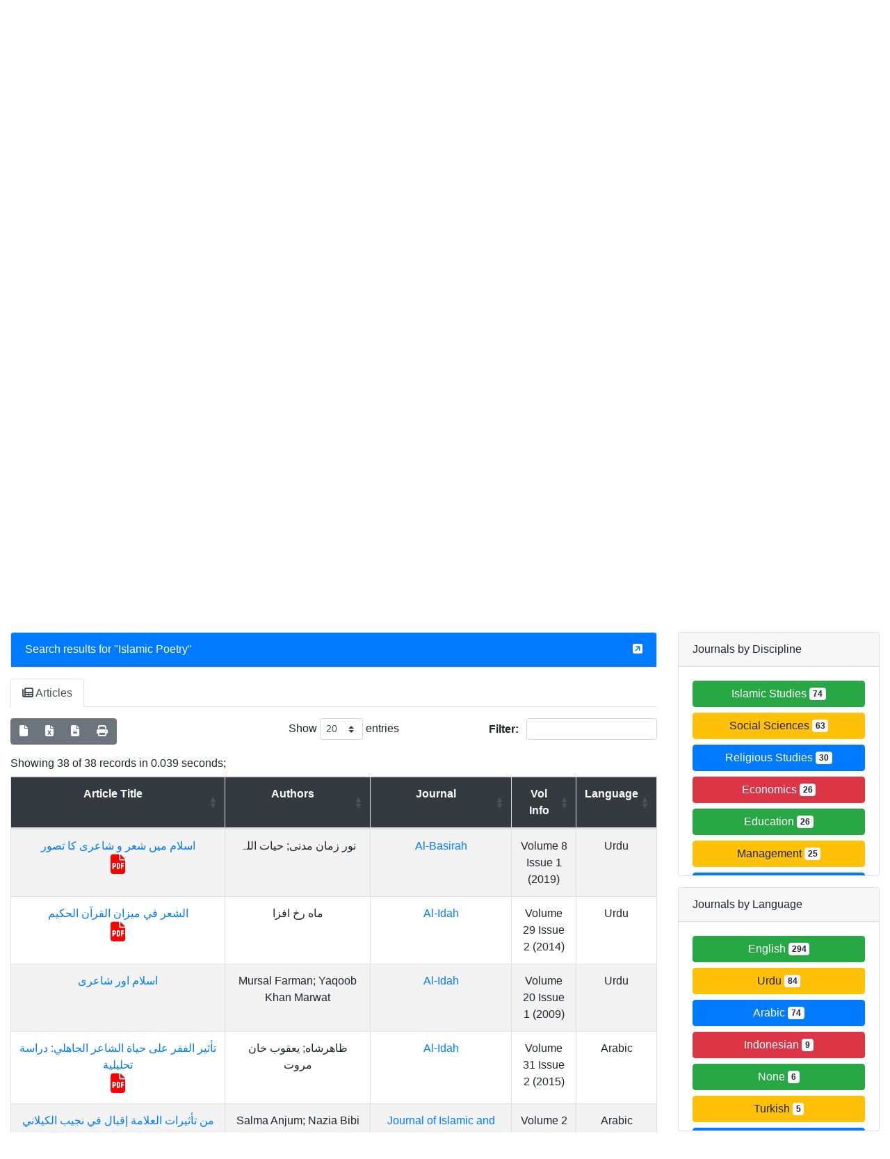

--- FILE ---
content_type: text/html; charset=UTF-8
request_url: https://journals.asianindexing.com/index.php?t=Exact&f=Articles_Categories&q=Islamic%20Poetry
body_size: 11667
content:
 <!DOCTYPE html>
<html lang="en">
<head>
    <meta charset="utf-8">
    <meta name="viewport" content="width=device-width, initial-scale=1.0">
    <meta name="description" content="Asian Research Index (ARI) is an online indexing service for providing free accessed to open access, peer reviewed, high quality online research journals.">
    <meta name="author" content="">
    <meta http-equiv="Content-Type" content="text/html; charset=utf-8" />
	<title>Islamic Poetry  - Asian Research Journals Index</title>    
    <link rel="stylesheet" href="https://cdn.jsdelivr.net/npm/bootstrap@4.6.2/dist/css/bootstrap.min.css" integrity="sha384-xOolHFLEh07PJGoPkLv1IbcEPTNtaed2xpHsD9ESMhqIYd0nLMwNLD69Npy4HI+N" crossorigin="anonymous">
	<script language="JavaScript" src="https://code.jquery.com/jquery-3.5.1.js" type="text/javascript"></script>
    <script src="https://cdn.jsdelivr.net/npm/popper.js@1.16.1/dist/umd/popper.min.js"></script>
	<script src="https://cdn.jsdelivr.net/npm/bootstrap@4.6.2/dist/js/bootstrap.bundle.min.js" integrity="sha384-Fy6S3B9q64WdZWQUiU+q4/2Lc9npb8tCaSX9FK7E8HnRr0Jz8D6OP9dO5Vg3Q9ct" crossorigin="anonymous"></script>
    <link rel="stylesheet" href="includes/style.css">
  <style>
.hidden {
  		display: none;
	}
    .highlight { background-color:#FFFF00; }
    </style>
    <script async src="https://pagead2.googlesyndication.com/pagead/js/adsbygoogle.js?client=ca-pub-7257521084480916"
     crossorigin="anonymous"></script>
    
</head>

<body>
<link href="https://cdnjs.cloudflare.com/ajax/libs/font-awesome/6.2.0/css/all.min.css" rel="stylesheet">
    <script language="JavaScript" src="https://cdn.datatables.net/1.13.1/js/jquery.dataTables.min.js" type="text/javascript"></script>
    <script language="JavaScript" src="https://cdn.datatables.net/1.13.1/js/dataTables.bootstrap4.min.js" type="text/javascript"></script>
    <script async language="JavaScript" src="https://cdn.datatables.net/responsive/2.4.0/js/dataTables.responsive.min.js" type="text/javascript"></script>
    <script async language="JavaScript" src="https://cdn.datatables.net/responsive/2.4.0/js/responsive.bootstrap4.min.js" type="text/javascript"></script>
    <script language="JavaScript" src="https://cdn.datatables.net/buttons/2.3.2/js/dataTables.buttons.min.js" type="text/javascript"></script>
    <script language="JavaScript" src="https://cdn.datatables.net/buttons/2.3.2/js/buttons.bootstrap4.min.js" type="text/javascript"></script>
    <script language="JavaScript" src="https://cdnjs.cloudflare.com/ajax/libs/jszip/3.1.3/jszip.min.js" type="text/javascript"></script>
    <script language="JavaScript" src="https://cdn.datatables.net/buttons/2.3.2/js/buttons.html5.min.js" type="text/javascript"></script>
    <script language="JavaScript" src="https://cdn.datatables.net/buttons/2.3.2/js/buttons.print.min.js" type="text/javascript"></script>
    <script language="JavaScript" src="https://cdn.datatables.net/buttons/2.3.2/js/buttons.colVis.min.js" type="text/javascript"></script>
    <script language="JavaScript" src="https://cdn.datatables.net/plug-ins/preview/scrollToTop/dataTables.scrollToTop.min.js" type="text/javascript"></script>
    <link rel="stylesheet" type="text/css" href="https://cdn.datatables.net/1.13.1/css/dataTables.bootstrap4.min.css" />
    <link rel="stylesheet" type="text/css" href="https://cdnjs.cloudflare.com/ajax/libs/twitter-bootstrap/4.5.2/css/bootstrap.css" />
    <link  rel="stylesheet" type="text/css" href="https://cdn.datatables.net/responsive/2.3.0/css/responsive.bootstrap.min.css" />
    <link  rel="stylesheet" type="text/css" href="https://cdn.datatables.net/buttons/2.3.2/css/buttons.bootstrap4.min.css" />
    <link  rel="stylesheet" type="text/css" href="https://cdn.jsdelivr.net/datatables.mark.js/2.0.0/datatables.mark.min.css" />
    <link  rel="stylesheet" type="text/css" href="https://cdn.datatables.net/plug-ins/1.10.13/features/mark.js/datatables.mark.min.css" />
    <script language="JavaScript" src="https://cdn.jsdelivr.net/g/mark.js(jquery.mark.min.js)" type="text/javascript"></script>
    <script language="JavaScript" src="https://cdn.datatables.net/plug-ins/1.10.13/features/mark.js/datatables.mark.js" type="text/javascript"></script>
    <script language="JavaScript" src="https://cdn.datatables.net/colreorder/1.5.2/js/dataTables.colReorder.min.js" type="text/javascript"></script>
 	<script language="JavaScript" src="https://cdn.datatables.net/plug-ins/1.13.1/filtering/type-based/accent-neutralise.js" type="text/javascript"></script>
    <script language="JavaScript" src="https://cdn.datatables.net/select/1.5.0/js/dataTables.select.min.js" type="text/javascript"></script>
    <link  rel="stylesheet" type="text/css" href="https://cdn.datatables.net/select/1.5.0/css/select.dataTables.min.css" />
 	



   


    <nav class="navbar navbar-expand py-3 justify-content-between">
    <div class="container-fluid">
        <a class="d-flex align-items-center mb-3 mb-md-0 me-md-auto text-dark text-decoration-none" href="https://asianindexing.com"><img class="img-fluid" src="https://asianindexing.com/images/journals.png" alt="logo"></a>
        <ul class="nav navbar-nav">
            <li class="nav-item active text-center" id="home-btn">
                <a href="index.php" class="nav-link"  ><span class="fa fa-home"></span><span class="d-none d-sm-inline d-xl-block px-1">Home</span></a>
            </li>
    		<li class="nav-item active text-center" id="add-btn">
                <a href="https://asianindexing.com/submission" class="nav-link"  ><span class="fa fa-add"></span><span class="d-none d-sm-inline d-xl-block px-1">Add</span></a>
            </li>
    		
    		<li class="nav-item active text-center" id="add-btn">
                <a href="journals.php" class="nav-link"  ><span class="fa-solid fa-file"></span><span class="d-none d-sm-inline d-xl-block px-1">Journals</span></a>
            </li>
            <li class="nav-item text-center" id="playstore-btn">
                <a href="https://play.google.com/store/apps/details?id=com.ari.asianthesesindex" class="nav-link" ><span class="fa fa-play"></span><span class="d-none d-sm-inline d-xl-block px-1">Android App</span></a>
            </li>
        </ul>
    </div>
    </nav>
   <header class="masthead mb-4">
            <div class="container position-relative">
                <div class="row justify-content-center">
                    <div class="col-sm-12">
                        <div class="text-center text-white">
                            <!-- Page heading-->
                            <div style="font-size:34px" class="mb-5">Search from the Journals, Articles, and Headings</div>
                            <form id = "form-search" class="form-subscribe" action="index.php" method="GET">
                                    <div class="row no-gutter">
                                        <div class="col-sm-2 form-group">
                                            <select class="form-control form-control-lg" id="t" name="t"> 
                                                <option value="Every" >Every Word</option>
                                          		<option value="Any" >Any Word</option>
                                                <option value="Exact" selected="selected">Exact Word</option>
                                                <option value="Phrase" >Exact Phrase</option>
                                            </select>
                                            <label>Criteria</label>
                                        </div>
                                        <div class="col-sm-2 form-group">
                                            <select class="form-control form-control-lg" id="f" name="f"> 
                                                <option value="Journal" >Journals</option>
                                                <option value="Articles" >Articles</option>
                                                <option value="Articles_Headings" >Articles Headings</option>
                                                <option value="Articles_Authors" >Articles Authors</option>
                                                <option value="Articles_Categories" selected="selected">Articles Categories</option>
                                                <option value="Articles_Year" >Articles Year</option>
                                               
                                                <option disabled>──────────</option>
                                                <option value="Thesis" >Thesis</option>
                                                <option value="Thesis_Authors" >Thesis Authors</option>
                                            </select>
                                            <label>Field</label>
                                        </div>
                                        <div class="col-sm-8 form-group">
                                            <div class="input-group">
                                              <input type="text" name="q" id= "q" pattern=".{1,100}" placeholder="Search" class="form-control form-control-lg" value="Islamic Poetry" required>
                                                  <div class="input-group-append">
                                                    <button data-toggle="tooltip" id="btn-search" title="Click on dropdown for more options" type="submit" class="btn btn-primary">Search</button>
                                                    <button type="button" class="btn btn-primary dropdown-toggle dropdown-toggle-split" data-toggle="dropdown">
                                                    </button>
                                                    <div class="dropdown-menu">
                                                      <button type="submit" id= "btn-accessable" value="1" name="accessable" class="dropdown-item"><i class="fa fa-magnifying-glass"></i> Search I can Access</button>
                                                    </div>
                                                  </div>
                                            </div>
                                            <label>Query minimum length 2 and maximum length 100</label>
                                        </div>
                                    </div>
                                 </form>
                                 <a href="advanced_search.php" class="btn btn-success">Advanced Search (Beta)</a>
                        </div>
                                                 
                    </div>
                </div>
            </div>
        </header><div class="container-fluid" id ="main-contents">
    <div class="row">
        <div class="col-md-9">
        <div class="card mb-3"><div class="card-header bg-primary text-white">
	 <div class="row">
		<div id="recent-search" class="col-10">Search results for "<a class = "text-white" href="index.php?t=Exact&f=Articles_Categories&q=Islamic%20Poetry">Islamic Poetry</a>"</div>
        <div class="col-2"><span class="float-right"><i class="fa-solid fa-square-arrow-up-right"></i></span></div>
     </div> </div></div>        
<ul class="nav nav-tabs" id="mainTabs" role="tablist">
	<li class="nav-item"> <a class="nav-link active" id="articles-tab" data-toggle="tab" href="#articles" role="tab" aria-controls="articles" aria-selected="true"><i class="fa-solid fa-newspaper"></i> Articles</a> </li>    
    <li class="nav-item"> <a class="nav-link" id="headings-tab" data-toggle="tab" href="#headings" role="tab" aria-controls="headings" aria-selected="true"><i class="fa-solid fa-heading"></i> Headings</a> </li>        
    <li class="nav-item"> <a class="nav-link" id="journals-tab" data-toggle="tab" href="#journals" role="tab" aria-controls="journals" aria-selected="true"><i class="fa fa-book"></i> Journals</a> </li>    
	<li class="nav-item"> <a class="nav-link" id="thesis-tab" data-toggle="tab" href="#thesis" role="tab" aria-controls="thesis" aria-selected="false"><i class="fa-solid fa-pencil"></i> Theses</a> </li>
</ul>
<div class="tab-content" id="mainTabsContent">
	<div class="tab-pane fade show active mt-3" id="articles" role="tabpanel" aria-labelledby="articles-tab">
		<div id="suggestionArticles" class="suggestion alert alert-info mt-3 d-none" role="alert"></div>
		<div class="d-flex justify-content-center">
			<div id="articlesLoader" class="spinner-border text-primary" role="status"> <span class="sr-only">Loading...</span> </div>
		</div>
		<div class="hidden-articles hidden">
        	<table id="tableArticles" class="table table-striped table-bordered dt-responsive" cellspacing="0" width="100%">
            <thead>
                <tr><td>Article Title</td>
							<td>Authors</td>
							<td>Journal</td>
							<td>Vol Info</td>
                			<td>Language</td></tr>
            </thead>
            <tbody>
			</tbody>
                <tfoot>
                  	<tr><td>Article Title</td>
							<td>Authors</td>
							<td>Journal</td>
							<td>Vol Info</td>
                			<td>Language</td></tr>
            	</tfoot>
            </table>		</div>
	</div>
    <div class="tab-pane fade mt-3" id="headings" role="tabpanel" aria-labelledby="headings-tab">
		<div id="suggestionHeadings" class="suggestion alert alert-info mt-3 d-none" role="alert"></div>
		<div class="d-flex justify-content-center">
			<div id="headingsLoader" class="spinner-border text-primary" role="status"> <span class="sr-only">Loading...</span> </div>
		</div>
		<div class="hidden-headings hidden">
        	<table id="tableHeadings" class="table table-striped table-bordered dt-responsive" cellspacing="0" width="100%">
            <thead>
                <tr><td>Heading</td>
							<td>Article Title</td>
                            <td>Authors</td>
							<td>Journal</td>
							<td>Vol Info</td></tr>
            </thead>
            <tbody>
			</tbody>
                <tfoot>
                  	<tr><td>Heading</td>
							<td>Article Title</td>
                            <td>Authors</td>
							<td>Journal</td>
							<td>Vol Info</td></tr>
            	</tfoot>
            </table>		</div>
	</div>
    <div class="tab-pane fade mt-3" id="journals" role="tabpanel" aria-labelledby="journals-tab">
		<div id="suggestionJournals" class="suggestion alert alert-info mt-3 d-none" role="alert"></div>
		<div class="d-flex justify-content-center">
			<div id="journalsLoader" class="spinner-border text-primary" role="status"> <span class="sr-only">Loading...</span> </div>
		</div>
		<div class="hidden-journals hidden">
        	<table id="tableJournals" class="table table-striped table-bordered dt-responsive" cellspacing="0" width="100%">
            <thead>
                <tr><td>Title</td>
							<td>Publisher</td>
							<td>Languages</td>
							<td>Subjects</td></tr>
            </thead>
            <tbody>
			</tbody>
                <tfoot>
                  	<tr><td>Title</td>
							<td>Publisher</td>
							<td>Languages</td>
							<td>Subjects</td></tr>
            	</tfoot>
            </table>		</div>
	</div>        
   
    <div class="tab-pane fade mt-3" id="thesis" role="tabpanel" aria-labelledby="thesis-tab">
		<div id="suggestionThesis" class="suggestion alert alert-info mt-3 d-none" role="alert"></div>
		<div class="d-flex justify-content-center">
			<div id="thesisLoader" class="spinner-border text-primary" role="status"> <span class="sr-only">Loading...</span> </div>
		</div>
		<div class="hidden-thesis hidden">
        	<table id="tableThesis" class="table table-striped table-bordered dt-responsive" cellspacing="0" width="100%">
            <thead>
                <tr><td>Title</td>
							<td>Author</td>
							<td>Supervisor</td>
							<td>Degree</td>
							<td>Institute</td></tr>
            </thead>
            <tbody>
			</tbody>
                <tfoot>
                  	<tr><td>Title</td>
							<td>Author</td>
							<td>Supervisor</td>
							<td>Degree</td>
							<td>Institute</td></tr>
            	</tfoot>
            </table>		</div>
	</div>    
</div>
                    </div>
        <div class="col-md-3 ">
            <div class="card mb-3">
                <div class="card-header">Journals by Discipline</div>
                <div class="card-body scrollable-panel"><a href="index.php?f=Journal_Categories&t=Phrase&q=Islamic+Studies" class="btn btn-block btn-success" style="white-space: normal;margin-right: 5px;margin-bottom: 5px">Islamic Studies <span class="badge badge-light">74</span></a><a href="index.php?f=Journal_Categories&t=Phrase&q=Social+Sciences" class="btn btn-block btn-warning" style="white-space: normal;margin-right: 5px;margin-bottom: 5px">Social Sciences <span class="badge badge-light">63</span></a><a href="index.php?f=Journal_Categories&t=Phrase&q=Religious+Studies" class="btn btn-block btn-primary" style="white-space: normal;margin-right: 5px;margin-bottom: 5px">Religious Studies <span class="badge badge-light">30</span></a><a href="index.php?f=Journal_Categories&t=Phrase&q=Economics" class="btn btn-block btn-danger" style="white-space: normal;margin-right: 5px;margin-bottom: 5px">Economics <span class="badge badge-light">26</span></a><a href="index.php?f=Journal_Categories&t=Phrase&q=Education" class="btn btn-block btn-success" style="white-space: normal;margin-right: 5px;margin-bottom: 5px">Education <span class="badge badge-light">26</span></a><a href="index.php?f=Journal_Categories&t=Phrase&q=Management" class="btn btn-block btn-warning" style="white-space: normal;margin-right: 5px;margin-bottom: 5px">Management <span class="badge badge-light">25</span></a><a href="index.php?f=Journal_Categories&t=Phrase&q=History" class="btn btn-block btn-primary" style="white-space: normal;margin-right: 5px;margin-bottom: 5px">History <span class="badge badge-light">18</span></a><a href="index.php?f=Journal_Categories&t=Phrase&q=Finance" class="btn btn-block btn-danger" style="white-space: normal;margin-right: 5px;margin-bottom: 5px">Finance <span class="badge badge-light">17</span></a><a href="index.php?f=Journal_Categories&t=Phrase&q=Business" class="btn btn-block btn-success" style="white-space: normal;margin-right: 5px;margin-bottom: 5px">Business <span class="badge badge-light">16</span></a><a href="index.php?f=Journal_Categories&t=Phrase&q=Fiqh" class="btn btn-block btn-warning" style="white-space: normal;margin-right: 5px;margin-bottom: 5px">Fiqh <span class="badge badge-light">14</span></a><a href="more.php?type=Journal_Categories">See More</a></div></div><div class="card mb-3">
                <div class="card-header">Journals by Language</div>
                <div class="card-body scrollable-panel"><a href="index.php?f=Journal_Language&t=Phrase&q=English" class="btn btn-block btn-success" style="white-space: normal;margin-right: 5px;margin-bottom: 5px">English <span class="badge badge-light">294</span></a><a href="index.php?f=Journal_Language&t=Phrase&q=Urdu" class="btn btn-block btn-warning" style="white-space: normal;margin-right: 5px;margin-bottom: 5px">Urdu <span class="badge badge-light">84</span></a><a href="index.php?f=Journal_Language&t=Phrase&q=Arabic" class="btn btn-block btn-primary" style="white-space: normal;margin-right: 5px;margin-bottom: 5px">Arabic <span class="badge badge-light">74</span></a><a href="index.php?f=Journal_Language&t=Phrase&q=Indonesian" class="btn btn-block btn-danger" style="white-space: normal;margin-right: 5px;margin-bottom: 5px">Indonesian <span class="badge badge-light">9</span></a><a href="index.php?f=Journal_Language&t=Phrase&q=None" class="btn btn-block btn-success" style="white-space: normal;margin-right: 5px;margin-bottom: 5px">None <span class="badge badge-light">6</span></a><a href="index.php?f=Journal_Language&t=Phrase&q=Turkish" class="btn btn-block btn-warning" style="white-space: normal;margin-right: 5px;margin-bottom: 5px">Turkish <span class="badge badge-light">5</span></a><a href="index.php?f=Journal_Language&t=Phrase&q=Persian" class="btn btn-block btn-primary" style="white-space: normal;margin-right: 5px;margin-bottom: 5px">Persian <span class="badge badge-light">4</span></a><a href="index.php?f=Journal_Language&t=Phrase&q=English%2C+Indonesian" class="btn btn-block btn-danger" style="white-space: normal;margin-right: 5px;margin-bottom: 5px">English, Indonesian <span class="badge badge-light">3</span></a><a href="index.php?f=Journal_Language&t=Phrase&q=English%2C+Turkish" class="btn btn-block btn-success" style="white-space: normal;margin-right: 5px;margin-bottom: 5px">English, Turkish <span class="badge badge-light">3</span></a><a href="index.php?f=Journal_Language&t=Phrase&q=English%2C+Urdu" class="btn btn-block btn-warning" style="white-space: normal;margin-right: 5px;margin-bottom: 5px">English, Urdu <span class="badge badge-light">3</span></a><a href="more.php?type=Journal_Language">See More</a></div></div><div class="card mb-3">
                <div class="card-header">Journals by Starting Year</div>
                <div class="card-body scrollable-panel"><a href="index.php?f=Journal_Year&t=Phrase&q=2020" class="btn btn-block btn-success" style="white-space: normal;margin-right: 5px;margin-bottom: 5px">2020 <span class="badge badge-light">55</span></a><a href="index.php?f=Journal_Year&t=Phrase&q=2021" class="btn btn-block btn-warning" style="white-space: normal;margin-right: 5px;margin-bottom: 5px">2021 <span class="badge badge-light">49</span></a><a href="index.php?f=Journal_Year&t=Phrase&q=2022" class="btn btn-block btn-primary" style="white-space: normal;margin-right: 5px;margin-bottom: 5px">2022 <span class="badge badge-light">44</span></a><a href="index.php?f=Journal_Year&t=Phrase&q=2023" class="btn btn-block btn-danger" style="white-space: normal;margin-right: 5px;margin-bottom: 5px">2023 <span class="badge badge-light">32</span></a><a href="index.php?f=Journal_Year&t=Phrase&q=2019" class="btn btn-block btn-success" style="white-space: normal;margin-right: 5px;margin-bottom: 5px">2019 <span class="badge badge-light">29</span></a><a href="index.php?f=Journal_Year&t=Phrase&q=2017" class="btn btn-block btn-warning" style="white-space: normal;margin-right: 5px;margin-bottom: 5px">2017 <span class="badge badge-light">28</span></a><a href="index.php?f=Journal_Year&t=Phrase&q=2018" class="btn btn-block btn-primary" style="white-space: normal;margin-right: 5px;margin-bottom: 5px">2018 <span class="badge badge-light">28</span></a><a href="index.php?f=Journal_Year&t=Phrase&q=2024" class="btn btn-block btn-danger" style="white-space: normal;margin-right: 5px;margin-bottom: 5px">2024 <span class="badge badge-light">14</span></a><a href="index.php?f=Journal_Year&t=Phrase&q=2013" class="btn btn-block btn-success" style="white-space: normal;margin-right: 5px;margin-bottom: 5px">2013 <span class="badge badge-light">9</span></a><a href="index.php?f=Journal_Year&t=Phrase&q=2014" class="btn btn-block btn-warning" style="white-space: normal;margin-right: 5px;margin-bottom: 5px">2014 <span class="badge badge-light">8</span></a><a href="more.php?type=Journal_Year">See More</a></div></div><div class="card mb-3">
                <div class="card-header">Journal by Frequency</div>
                <div class="card-body scrollable-panel"><a href="index.php?f=Journal_Frequency&t=Phrase&q=Biannual" class="btn btn-block btn-success" style="white-space: normal;margin-right: 5px;margin-bottom: 5px">Biannual <span class="badge badge-light">204</span></a><a href="index.php?f=Journal_Frequency&t=Phrase&q=Quarterly" class="btn btn-block btn-warning" style="white-space: normal;margin-right: 5px;margin-bottom: 5px">Quarterly <span class="badge badge-light">69</span></a><a href="index.php?f=Journal_Frequency&t=Phrase&q=Annual" class="btn btn-block btn-primary" style="white-space: normal;margin-right: 5px;margin-bottom: 5px">Annual <span class="badge badge-light">37</span></a><a href="index.php?f=Journal_Frequency&t=Phrase&q=Triannual" class="btn btn-block btn-danger" style="white-space: normal;margin-right: 5px;margin-bottom: 5px">Triannual <span class="badge badge-light">14</span></a><a href="index.php?f=Journal_Frequency&t=Phrase&q=Monthly" class="btn btn-block btn-success" style="white-space: normal;margin-right: 5px;margin-bottom: 5px">Monthly <span class="badge badge-light">13</span></a><a href="index.php?f=Journal_Frequency&t=Phrase&q=Bimonthly" class="btn btn-block btn-warning" style="white-space: normal;margin-right: 5px;margin-bottom: 5px">Bimonthly <span class="badge badge-light">7</span></a><a href="index.php?f=Journal_Frequency&t=Phrase&q=Biennial" class="btn btn-block btn-primary" style="white-space: normal;margin-right: 5px;margin-bottom: 5px">Biennial <span class="badge badge-light">2</span></a><a href="index.php?f=Journal_Frequency&t=Phrase&q=Quadriennially" class="btn btn-block btn-danger" style="white-space: normal;margin-right: 5px;margin-bottom: 5px">Quadriennially <span class="badge badge-light">2</span></a></div></div><div class="card mb-3">
                <div class="card-header">Journals by Cities</div>
                <div class="card-body scrollable-panel"><a href="index.php?f=Journal_City&t=Phrase&q=Lahore" class="btn btn-block btn-success" style="white-space: normal;margin-right: 5px;margin-bottom: 5px">Lahore <span class="badge badge-light">67</span></a><a href="index.php?f=Journal_City&t=Phrase&q=Karachi" class="btn btn-block btn-warning" style="white-space: normal;margin-right: 5px;margin-bottom: 5px">Karachi <span class="badge badge-light">40</span></a><a href="index.php?f=Journal_City&t=Phrase&q=Islamabad" class="btn btn-block btn-primary" style="white-space: normal;margin-right: 5px;margin-bottom: 5px">Islamabad <span class="badge badge-light">35</span></a><a href="index.php?f=Journal_City&t=Phrase&q=Bahawalpur" class="btn btn-block btn-danger" style="white-space: normal;margin-right: 5px;margin-bottom: 5px">Bahawalpur <span class="badge badge-light">22</span></a><a href="index.php?f=Journal_City&t=Phrase&q=Multan" class="btn btn-block btn-success" style="white-space: normal;margin-right: 5px;margin-bottom: 5px">Multan <span class="badge badge-light">14</span></a><a href="index.php?f=Journal_City&t=Phrase&q=None" class="btn btn-block btn-warning" style="white-space: normal;margin-right: 5px;margin-bottom: 5px">None <span class="badge badge-light">11</span></a><a href="index.php?f=Journal_City&t=Phrase&q=Peshawar" class="btn btn-block btn-primary" style="white-space: normal;margin-right: 5px;margin-bottom: 5px">Peshawar <span class="badge badge-light">11</span></a><a href="index.php?f=Journal_City&t=Phrase&q=Faisalabad" class="btn btn-block btn-danger" style="white-space: normal;margin-right: 5px;margin-bottom: 5px">Faisalabad <span class="badge badge-light">8</span></a><a href="index.php?f=Journal_City&t=Phrase&q=Mardan" class="btn btn-block btn-success" style="white-space: normal;margin-right: 5px;margin-bottom: 5px">Mardan <span class="badge badge-light">7</span></a><a href="index.php?f=Journal_City&t=Phrase&q=Rawalpindi" class="btn btn-block btn-warning" style="white-space: normal;margin-right: 5px;margin-bottom: 5px">Rawalpindi <span class="badge badge-light">7</span></a><a href="more.php?type=Journal_City">See More</a></div></div><div class="card mb-3">
                <div class="card-header">Journals by Provinces</div>
                <div class="card-body scrollable-panel"><a href="index.php?f=Journal_Province&t=Phrase&q=Punjab" class="btn btn-block btn-success" style="white-space: normal;margin-right: 5px;margin-bottom: 5px">Punjab <span class="badge badge-light">135</span></a><a href="index.php?f=Journal_Province&t=Phrase&q=Sindh" class="btn btn-block btn-warning" style="white-space: normal;margin-right: 5px;margin-bottom: 5px">Sindh <span class="badge badge-light">47</span></a><a href="index.php?f=Journal_Province&t=Phrase&q=Islamabad" class="btn btn-block btn-primary" style="white-space: normal;margin-right: 5px;margin-bottom: 5px">Islamabad <span class="badge badge-light">31</span></a><a href="index.php?f=Journal_Province&t=Phrase&q=Khyber+Pakhtunkhwa" class="btn btn-block btn-danger" style="white-space: normal;margin-right: 5px;margin-bottom: 5px">Khyber Pakhtunkhwa <span class="badge badge-light">24</span></a><a href="index.php?f=Journal_Province&t=Phrase&q=None" class="btn btn-block btn-success" style="white-space: normal;margin-right: 5px;margin-bottom: 5px">None <span class="badge badge-light">11</span></a><a href="index.php?f=Journal_Province&t=Phrase&q=Riau" class="btn btn-block btn-warning" style="white-space: normal;margin-right: 5px;margin-bottom: 5px">Riau <span class="badge badge-light">7</span></a><a href="index.php?f=Journal_Province&t=Phrase&q=Pakistan" class="btn btn-block btn-primary" style="white-space: normal;margin-right: 5px;margin-bottom: 5px">Pakistan <span class="badge badge-light">5</span></a><a href="index.php?f=Journal_Province&t=Phrase&q=Taiwan" class="btn btn-block btn-danger" style="white-space: normal;margin-right: 5px;margin-bottom: 5px">Taiwan <span class="badge badge-light">4</span></a><a href="index.php?f=Journal_Province&t=Phrase&q=Tamil+Nadu" class="btn btn-block btn-success" style="white-space: normal;margin-right: 5px;margin-bottom: 5px">Tamil Nadu <span class="badge badge-light">4</span></a><a href="index.php?f=Journal_Province&t=Phrase&q=Balochistan" class="btn btn-block btn-warning" style="white-space: normal;margin-right: 5px;margin-bottom: 5px">Balochistan <span class="badge badge-light">3</span></a><a href="more.php?type=Journal_Province">See More</a></div></div><div class="card mb-3">
                <div class="card-header">Journals by Countries</div>
                <div class="card-body scrollable-panel"><a href="index.php?f=Journal_Country&t=Phrase&q=Pakistani" class="btn btn-block btn-success" style="white-space: normal;margin-right: 5px;margin-bottom: 5px">Pakistani <span class="badge badge-light">261</span></a><a href="index.php?f=Journal_Country&t=Phrase&q=Indonesian" class="btn btn-block btn-warning" style="white-space: normal;margin-right: 5px;margin-bottom: 5px">Indonesian <span class="badge badge-light">23</span></a><a href="index.php?f=Journal_Country&t=Phrase&q=Indian" class="btn btn-block btn-primary" style="white-space: normal;margin-right: 5px;margin-bottom: 5px">Indian <span class="badge badge-light">12</span></a><a href="index.php?f=Journal_Country&t=Phrase&q=Turkish" class="btn btn-block btn-danger" style="white-space: normal;margin-right: 5px;margin-bottom: 5px">Turkish <span class="badge badge-light">9</span></a><a href="index.php?f=Journal_Country&t=Phrase&q=Algerian" class="btn btn-block btn-success" style="white-space: normal;margin-right: 5px;margin-bottom: 5px">Algerian <span class="badge badge-light">7</span></a><a href="index.php?f=Journal_Country&t=Phrase&q=Filipino" class="btn btn-block btn-warning" style="white-space: normal;margin-right: 5px;margin-bottom: 5px">Filipino <span class="badge badge-light">4</span></a><a href="index.php?f=Journal_Country&t=Phrase&q=Syrian" class="btn btn-block btn-primary" style="white-space: normal;margin-right: 5px;margin-bottom: 5px">Syrian <span class="badge badge-light">4</span></a><a href="index.php?f=Journal_Country&t=Phrase&q=Taiwan" class="btn btn-block btn-danger" style="white-space: normal;margin-right: 5px;margin-bottom: 5px">Taiwan <span class="badge badge-light">4</span></a><a href="index.php?f=Journal_Country&t=Phrase&q=United+States+of+America" class="btn btn-block btn-success" style="white-space: normal;margin-right: 5px;margin-bottom: 5px">United States of America <span class="badge badge-light">4</span></a><a href="index.php?f=Journal_Country&t=Phrase&q=Afgani" class="btn btn-block btn-warning" style="white-space: normal;margin-right: 5px;margin-bottom: 5px">Afgani <span class="badge badge-light">3</span></a><a href="more.php?type=Journal_Country">See More</a></div></div>        </div>
</div>   
     </div>
     <script type='text/javascript'>
        	$(document).ready(function () {
    		$('html, body').animate({
        		scrollTop: $('#main-contents').offset().top
    			}, 'slow');
			});
            </script>     
<script src="includes/links.js"></script>
<script>
journalsinfo = "";                 
thesisinfo = "";         
articlesinfo = "";
headingsinfo = "";                   
                
var thesisQuery = 't=Exact&f=Articles_Categories&q=Islamic%20Poetry';
var journalsQuery = 't=Exact&f=Articles_Categories&q=Islamic%20Poetry'; 
var articlesQuery = 't=Exact&f=Articles_Categories&q=Islamic%20Poetry';    
var headingsQuery = 't=Exact&f=Articles_Categories&q=Islamic%20Poetry';                 
$(document).ready(function () {
  $("#articles-tab").click(function () {
	  if ($(".hidden-articles").hasClass("hidden")) {
	      loadArticles ();
	  }
  	  if (articlesQuery.length > 1)  {
      	 $("#recent-search").html('Search results for \"<a class="text-white" href=\"index.php?' + articlesQuery + '\">Islamic Poetry</a>\"');
      }
  });
});
$(document).ready(function () {
  $("#headings-tab").click(function () {
	  if ($(".hidden-headings").hasClass("hidden")) {
	      loadHeadings ();
	  }
  	  if (headingsQuery.length > 1)  {
      	 $("#recent-search").html('Search results for \"<a class="text-white" href=\"index.php?' + headingsQuery + '\">Islamic Poetry</a>\"');
      }
  });
});                
$(document).ready(function () {
  $("#journals-tab").click(function () {
	  if ($(".hidden-journals").hasClass("hidden")) {
	      loadJournals ();
	  }
  	  if (journalsQuery.length > 1)  {
      	 $("#recent-search").html('Search results for \"<a class="text-white" href=\"index.php?' + journalsQuery + '\">Islamic Poetry</a>\"');
      }
  });
});

$(document).ready(function () {
  $("#thesis-tab").click(function () {
	  if ($(".hidden-thesis").hasClass("hidden")) {
	      loadThesis ();
	  }
  	  if (thesisQuery.length > 1)  {
        $("#recent-search").html('Search results for \"<a class="text-white" href=\"index.php?' + thesisQuery + '\">Islamic Poetry</a>\"');
      }
  });
});                
function processResults (table, result) {
	table.clear().draw();
	table.rows.add(result.data).draw();
	table.columns.adjust();
	table.responsive.recalc();
}
function showSuggestion (result, mid) {
	if(result.hasOwnProperty('suggestion')){
    var suggestion = '<h5>Did you mean <a href="index.php?t=' + result.serchType + '&f=' + result.field + '&q=' + encodeURIComponent(result.suggestion) + '">' + result.suggestion + '</a>?</h5>';
            	$("#" + mid).html(suggestion);
            	$("#" + mid).show();
            	$("#" + mid).removeClass("d-none");
            }else{
            	$("#" + mid).hide();
    }
}
function loadArticles (){
		$("#articlesLoader").show();
	      $.ajax({
	        url: "includes/serverside_search.php?" + articlesQuery,
	        type: "GET"
	      }).done(function (result) {
	      	$("#articlesLoader").hide();
	     	$(".hidden-articles").removeClass("hidden");
          	articlesinfo = " of " + result.records + " records in " + result.time  + " seconds";
			showSuggestion (result, "suggestionArticles");
	        processResults (tableArticles, result);
	      });
}
function loadHeadings (){
		$("#headingsLoader").show();
	      $.ajax({
	        url: "includes/serverside_search.php?" + headingsQuery,
	        type: "GET"
	      }).done(function (result) {
	      	$("#headingsLoader").hide();
	     	$(".hidden-headings").removeClass("hidden");
          	headingsinfo = " of " + result.records + " records in " + result.time  + " seconds";
			showSuggestion (result, "suggestionHeadings");
	        processResults (tableHeadings, result);
	      });
}                
function loadJournals (){
		$("#journalsLoader").show();
	      $.ajax({
	        url: "includes/serverside_search.php?" + journalsQuery,
	        type: "GET"
	      }).done(function (result) {
	      	$("#journalsLoader").hide();
	     	$(".hidden-journals").removeClass("hidden");
          	journalsinfo = " of " + result.records + " records in " + result.time  + " seconds";
			showSuggestion (result, "suggestionJournals");
	        processResults (tableJournals, result);
	      });
}

let tableThesis = $("#tableThesis").DataTable({
"infoCallback": function( settings, start, end, max, total, pre ) {
    return "Showing " + total + thesisinfo;
  },
	columns: columnsThesis
});    
let tableJournals = $("#tableJournals").DataTable({
"infoCallback": function( settings, start, end, max, total, pre ) {
    return "Showing " + total + journalsinfo;
  },
	columns: columnsJournals
});
let tableArticles = $("#tableArticles").DataTable({
"infoCallback": function( settings, start, end, max, total, pre ) {
    return "Showing " + total + articlesinfo;
  },
	columns: columnsArticles
});
let tableHeadings = $("#tableHeadings").DataTable({
"infoCallback": function( settings, start, end, max, total, pre ) {
    return "Showing " + total + headingsinfo;
  },
	columns: columnsHeadings
});                
                 
var defaultResult = {"records":38,"time":0.039,"data":[{"issue":1,"year":"2019","language":"Urdu","titles":["\u0627\u0633\u0644\u0627\u0645 \u0645\u06cc\u06ba \u0634\u0639\u0631 \u0648 \u0634\u0627\u0639\u0631\u06cc \u06a9\u0627 \u062a\u0635\u0648\u0631"," The Concept of Poetry in Islam"],"isFullText":true,"vol":8,"journal":["Al-Basirah"," \u0627\u0644\u0628\u0635\u06cc\u0631\u06c3"],"id":"360","authors":"\u0646\u0648\u0631 \u0632\u0645\u0627\u0646 \u0645\u062f\u0646\u06cc; \u062d\u064a\u0627\u062a \u0627\u0644\u0644\u06c1","ari_id":1682060032214,"cats_highlighted":"Arabic <span class=\"highlight\">Poetry<\/span>"},{"issue":2,"year":"2014","language":"Urdu","titles":["\u0627\u0644\u0634\u0639\u0631 \u0641\u064a \u0645\u064a\u0632\u0627\u0646 \u0627\u0644\u0642\u0631\u0622\u0646 \u0627\u0644\u062d\u0643\u064a\u0645"],"isFullText":true,"vol":29,"journal":["Al-Idah"," \u0627\u0644\u0627\u06cc\u0636\u0627\u062d"],"id":"460","authors":"\u0645\u0627\u0647 \u0631\u062e \u0627\u0641\u0632\u0627","ari_id":1682060034497,"cats_highlighted":"Arabic <span class=\"highlight\">Poetry<\/span>"},{"issue":1,"year":"2009","language":"Urdu","titles":["\u0627\u0633\u0644\u0627\u0645 \u0627\u0648\u0631 \u0634\u0627\u0639\u0631\u06cc"],"isFullText":false,"vol":20,"journal":["Al-Idah"," \u0627\u0644\u0627\u06cc\u0636\u0627\u062d"],"id":"413","authors":"Mursal Farman; Yaqoob Khan Marwat","ari_id":1682060034497,"cats_highlighted":" <span class=\"highlight\">Islamic<\/span> Studies"},{"issue":2,"year":"2015","language":"Arabic","titles":["\u062a\u0623\u062b\u064a\u0631 \u0627\u0644\u0641\u0642\u0631 \u0639\u0644\u0649 \u062d\u064a\u0627\u0629 \u0627\u0644\u0634\u0627\u0639\u0631 \u0627\u0644\u062c\u0627\u0647\u0644\u064a: \u062f\u0631\u0627\u0633\u0629 \u062a\u062d\u0644\u064a\u0644\u064a\u0629"," An Analytical Study of the Impact of Poverty on the Life of Pre-Islamic Poet"],"isFullText":true,"vol":31,"journal":["Al-Idah"," \u0627\u0644\u0627\u06cc\u0636\u0627\u062d"],"id":"633","authors":"\u0638\u0627\u0647\u0631\u0634\u0627\u0647 ; \u064a\u0639\u0642\u0648\u0628 \u062e\u0627\u0646 \u0645\u0631\u0648\u062a","ari_id":1682060034497,"cats_highlighted":" Arabic <span class=\"highlight\">Poetry<\/span>"},{"issue":1,"year":"2017","language":"Arabic","titles":["\u0645\u0646 \u062a\u0623\u062b\u064a\u0631\u0627\u062a \u0627\u0644\u0639\u0644\u0627\u0645\u0629 \u0625\u0642\u0628\u0627\u0644 \u0641\u064a \u0646\u062c\u064a\u0628 \u0627\u0644\u0643\u064a\u0644\u0627\u0646\u064a \u0645\u0646 \u062e\u0644\u0627\u0644 \u0643\u062a\u0627\u0628\u0647 \u0625\u0642\u0628\u0627\u0644 \u0627\u0644\u0634\u0627\u0639\u0631 \u0627\u0644\u062b\u0627\u0626\u0631"," Impact of Allama Muhammad Iqbal on Najeeb al-Kailani with reference to his Book \u201cIqbal: The Revolutionary Poet\u201d"],"isFullText":true,"vol":2,"journal":["Journal of Islamic and Religious Studies"," \u0645\u062c\u0644\u06c1 \u0639\u0644\u0648\u0645 \u0627\u0633\u0644\u0627\u0645\u06cc\u06c1 \u0648 \u062f\u06cc\u0646\u06cc\u06c1"," JIRS"],"id":"1195","authors":"Salma Anjum; Nazia Bibi","ari_id":1682060030498,"cats_highlighted":" <span class=\"highlight\">Islamic<\/span> Studies"},{"issue":1,"year":"2018","language":"English","titles":["Metaphors of Wine, Cup and Tavern in Poetry of Rumi and Hafiz"],"isFullText":true,"vol":36,"journal":["Al-Idah"," \u0627\u0644\u0627\u06cc\u0636\u0627\u062d"],"id":"171","authors":"Amna Saeed; Madad Sabri","ari_id":1682060034497,"cats_highlighted":" <span class=\"highlight\">Islamic<\/span> Studies"},{"issue":1,"year":"2017","language":"Arabic","titles":["\u0627\u062e\u062a\u0644\u0627\u0641 \u0627\u0644\u062f\u0644\u0627\u0644\u0627\u062a \u0644\u0644\u0643\u0644\u0645\u0627\u062a \u0627\u0644\u0645\u0634\u062a\u0631\u0643\u0629 \u0628\u064a\u0646 \u0627\u0644\u0639\u0631\u0628\u064a\u0629 \u0648\u0627\u0644\u0623\u0631\u062f\u064a\u0629 \u0648\u0623\u062b\u0631\u0647 \u0641\u064a \u062a\u0639\u0644\u064a\u0645 \u0627\u0644\u0644\u063a\u0629 \u0627\u0644\u0639\u0631\u0628\u064a\u0629"," The Differences of Semantics of Common Words Between Arabic and Urdu and its Impact on the Teaching of the Arabic Language"],"isFullText":true,"vol":2,"journal":["Journal of Islamic and Religious Studies"," \u0645\u062c\u0644\u06c1 \u0639\u0644\u0648\u0645 \u0627\u0633\u0644\u0627\u0645\u06cc\u06c1 \u0648 \u062f\u06cc\u0646\u06cc\u06c1"," JIRS"],"id":"559","authors":"Zahir Ahmed","ari_id":1682060030498,"cats_highlighted":" Arabic <span class=\"highlight\">Poetry<\/span>"},{"issue":2,"year":"2016","language":"Urdu","titles":["\u0627\u0644\u0639\u0644\u0627\u0645\u0629 \u0645\u062d\u0645\u062f \u0625\u0642\u0628\u0627\u0644 \u0641\u064a \u0639\u064a\u0648\u0646 \u0627\u0644\u0623\u062f\u0628\u0627\u0621 \u0627\u0644\u0639\u0631\u0628"," Mu\u1e25ammad Iqb\u0101l in the Eyes of Arabic Litterateurs"],"isFullText":true,"vol":1,"journal":["Journal of Islamic and Religious Studies"," \u0645\u062c\u0644\u06c1 \u0639\u0644\u0648\u0645 \u0627\u0633\u0644\u0627\u0645\u06cc\u06c1 \u0648 \u062f\u06cc\u0646\u06cc\u06c1"," JIRS"],"id":"577","authors":"\u0633\u0644\u0645\u0649 \u0623\u0646\u062c\u0645; \u0646\u0627\u0632\u064a\u0647 \u0628\u064a \u0628\u064a","ari_id":1682060030498,"cats_highlighted":" <span class=\"highlight\">Islamic<\/span> Studies"},{"issue":2,"year":"2015","language":"Urdu","titles":["\u0623\u062d\u0645\u062f \u0634\u0648\u0642\u064a: \u0634\u0627\u0639\u0631 \u0627\u0644\u0623\u0645\u0631\u0627\u0621 \u0641\u064a \u0627\u0644\u0642\u0631\u0646 \u0627\u0644\u0631\u0627\u0628\u0639 \u0639\u0634\u0631"," Ahmad Shoqi"," The Poet of the Lords in 14th Century A.H"],"isFullText":true,"vol":2,"journal":["Bannu University Research Journal in Islamic Studies"," \u0628\u0631\u062c\u0633"],"id":"347","authors":"Shams ul Hussain; Muhammad Fayyaz","ari_id":1682060029336,"cats_highlighted":" Arabic <span class=\"highlight\">Poetry<\/span>"},{"issue":2,"year":"2017","language":"Urdu","titles":["\u0627\u0644\u0631\u0648\u0627\u0626\u0639 \u0627\u0644\u0628\u0644\u0627\u063a\u064a\u0629 \u0644\u0644\u062a\u0630\u064a\u064a\u0644 \u0641\u064a \u0627\u0644\u0646\u062b\u0631\u060c \u0648\u0627\u0644\u0634\u0639\u0631"," Eloquence for \u201cTadh\u012b\u012bl\u201d in Poem and Prose"],"isFullText":true,"vol":35,"journal":["Al-Idah"," \u0627\u0644\u0627\u06cc\u0636\u0627\u062d"],"id":"456","authors":"Fayyaz Ali; Naseeb dar","ari_id":1682060034497,"cats_highlighted":" Arabic <span class=\"highlight\">Poetry<\/span>"},{"issue":2,"year":"2015","language":"Arabic","titles":["\u0627\u0644\u0634\u0639\u0631 \u0627\u0644\u0639\u0631\u0628\u06cc \u0648\u0627\u062b\u0631\u0647 \u0639\u0644\u06cc \u0627\u0644\u0634\u0639\u0631 \u0627\u0644\u0628\u0634\u062a\u0648\u064a"," Arabic Poetry and Its Impacts on Pashto Poetry"],"isFullText":true,"vol":2,"journal":["Bannu University Research Journal in Islamic Studies"," \u0628\u0631\u062c\u0633"],"id":"542","authors":"Habib Nawaz","ari_id":1682060029336,"cats_highlighted":" Arabic <span class=\"highlight\">Poetry<\/span>"},{"issue":2,"year":"2016","language":"Urdu","titles":["\u0627\u0644\u0648\u062d\u062f\u0629 \u0627\u0644\u0639\u0636\u0648\u064a\u0629 \u0641\u064a \u0627\u0644\u0642\u0635\u064a\u062f\u0629 \u0627\u0644\u0639\u0631\u0628\u064a\u0629 \u0642\u062f\u064a\u0645\u0627 \u0648\u062d\u062f\u064a\u062b\u0627"," The Classical and Modern Concept of Unity in Arabic Poem"],"isFullText":true,"vol":1,"journal":["Journal of Islamic and Religious Studies"," \u0645\u062c\u0644\u06c1 \u0639\u0644\u0648\u0645 \u0627\u0633\u0644\u0627\u0645\u06cc\u06c1 \u0648 \u062f\u06cc\u0646\u06cc\u06c1"," JIRS"],"id":"579","authors":"\u064a\u062d\u064a\u0649 \u062e\u0627\u0646","ari_id":1682060030498,"cats_highlighted":" Arabic <span class=\"highlight\">Poetry<\/span>"},{"issue":1,"year":"2010","language":"Arabic","titles":["\u0642\u0636\u064a\u0629 \u0627\u0644\u0627\u0646\u062a\u062d\u0627\u0644 \u0641\u064a \u0627\u0644\u0634\u0639\u0631 \u0627\u0644\u062c\u0627\u0647\u0644\u064a \u0639\u0646\u062f \u0627\u0644\u0627\u0642\u062f\u0645\u064a\u0646 \u0648\u0627\u0644\u0645\u062d\u062f\u062b\u064a\u0646 \u0645\u0646 \u0627\u0644\u0623\u062f\u0628\u0627\u0621 \u0627\u0644\u0639\u0631\u0628"],"isFullText":false,"vol":21,"journal":["Al-Idah"," \u0627\u0644\u0627\u06cc\u0636\u0627\u062d"],"id":"1049","authors":"Bibi Hamida ; Syed Abdul Raheem","ari_id":1682060034497,"cats_highlighted":" Arabic <span class=\"highlight\">Poetry<\/span>"},{"issue":1,"year":"2015","language":"Urdu","titles":["\u0645\u0639\u0627\u0644\u0645 \u0627\u0644\u0634\u0639\u0631 \u0627\u0644\u0642\u0635\u0635\u064a \u0639\u0646\u062f \u0627\u0644\u0639\u0631\u0628 \u0642\u0628\u0644 \u0645\u0637\u0644\u0639 \u0627\u0644\u0642\u0631\u0646 \u0627\u0644\u0639\u0634\u0631\u064a\u0646"," The Landmarks of the Poetical Fiction in Arabic Literature Before the Dawn of the Twentieth Century"],"isFullText":true,"vol":2,"journal":["Bannu University Research Journal in Islamic Studies"," \u0628\u0631\u062c\u0633"],"id":"1169","authors":"Shams ul Hussain; Muhammad Zubair","ari_id":1682060029336,"cats_highlighted":" Arabic <span class=\"highlight\">Poetry<\/span>"},{"issue":1,"year":"2018","language":"Arabic","titles":["\u0645\u0628\u0627\u062d\u062b \u0627\u0644\u0646\u0635\u064a\u062d\u0629 \u0648 \u0627\u0644\u0639\u0638\u0629 \u0641\u06cc \u0634\u0639\u0631 \u0627\u0644\u0625\u0645\u0627\u0645 \u0645\u062d\u0645\u062f \u0628\u0646 \u0627\u062f\u0631\u06cc\u0633 \u0627\u0644\u0634\u0651\u0627\u0641\u0639\u06cc"," Subjects about Admonition and Wisdom in the Poetry of Im\u0101m Muhammad Bin Idr\u012bs Sh\u0101f\u012b"],"isFullText":true,"vol":1,"journal":["\u012aq\u0101n"," Iqan"," \u0627\u06cc\u0642\u0627\u0646"],"id":"1209","authors":"Muhammad Munir Azhar; Muhammad Saleem Ismail","ari_id":1682731180342,"cats_highlighted":"Arabic <span class=\"highlight\">Poetry<\/span>"},{"issue":1,"year":"2018","language":"Arabic","titles":["\u0627\u0644\u0627\u0642\u062a\u0628\u0627\u0633 \u0645\u0646 \u0627\u0644\u062d\u062f\u064a\u062b \u0627\u0644\u0646\u0628\u0648\u064a \u0635\u0644\u0649 \u0627\u0644\u0644\u0647 \u0639\u0644\u064a\u0647 \u0648\u0633\u0644\u0645 \u0641\u064a \u0634\u0639\u0631 \u0627\u0644\u0633\u062c\u0648\u0646 \u0644\u0639\u0628\u062f \u0627\u0644\u0645\u0644\u0643 \u0628\u0646 \u0625\u062f\u0631\u064a\u0633 \u0627\u0644\u062c\u0632\u064a\u0631\u064a \u0627\u0644\u0623\u0646\u062f\u0644\u0633\u064a"," The Citation of Hadith of the Holy Prophet in the Prisons Poetry of Abdul Malik Bin Idrees Al-Jazeri Al- Undalusi"],"isFullText":true,"vol":5,"journal":["Bannu University Research Journal in Islamic Studies"," \u0628\u0631\u062c\u0633"],"id":"536","authors":"Syed Sayyar Ali; Saira Gul","ari_id":1682060029336,"cats_highlighted":" Arabic <span class=\"highlight\">Poetry<\/span>"},{"issue":2,"year":"2017","language":"Urdu","titles":["\u0627\u0644\u062d\u0643\u0645\u0629 \u0641\u064a \u0634\u0639\u0631 \u0645\u062d\u0645\u0648\u062f \u0633\u0627\u0645\u064a \u0627\u0644\u0628\u0627\u0631\u0648\u062f\u064a"," Wisdom in the Poetry of Mu\u1e25mood Sami Al Barodi"],"isFullText":true,"vol":2,"journal":["Journal of Islamic and Religious Studies"," \u0645\u062c\u0644\u06c1 \u0639\u0644\u0648\u0645 \u0627\u0633\u0644\u0627\u0645\u06cc\u06c1 \u0648 \u062f\u06cc\u0646\u06cc\u06c1"," JIRS"],"id":"573","authors":"Khansa Mu\u1e25ammad Dieb al Jaji","ari_id":1682060030498,"cats_highlighted":"Arabic <span class=\"highlight\">Poetry<\/span>"},{"issue":2,"year":"2018","language":"Arabic","titles":["\u0631\u0648\u0627\u0626\u0639 \u0627\u0644\u062a\u0634\u0628\u064a\u0647 \u0641\u064a \u0645\u0639\u0644\u0642\u0629 \u0627\u0644\u0645\u0644\u0643 \u0627\u0644\u0636\u0644\u064a\u0644 \u0627\u0645\u0631\u0626 \u0627\u0644\u0642\u064a\u0633"," Allegories in Muallaqa of Imru\u2019 Al-Qais"],"isFullText":true,"vol":3,"journal":["Journal of Islamic and Religious Studies"," \u0645\u062c\u0644\u06c1 \u0639\u0644\u0648\u0645 \u0627\u0633\u0644\u0627\u0645\u06cc\u06c1 \u0648 \u062f\u06cc\u0646\u06cc\u06c1"," JIRS"],"id":"821","authors":"Muhammad Ayub Al Rashidi; Muhammad Zubair Abbasi","ari_id":1682060030498,"cats_highlighted":" Arabic <span class=\"highlight\">Poetry<\/span>"},{"issue":1,"year":"2006","language":"Urdu","titles":["\u0645\u0634\u0627\u0643\u0644 \u0627\u0644\u0644\u063a\u0629 \u0627\u0644\u0639\u0631\u0628\u064a\u0629 \u0641\u064a \u0646\u064a\u062c\u064a\u0631\u064a\u0627"],"isFullText":false,"vol":17,"journal":["Al-Idah"," \u0627\u0644\u0627\u06cc\u0636\u0627\u062d"],"id":"1121","authors":"Musa Abdusalam","ari_id":1682060034497,"cats_highlighted":" Arabic <span class=\"highlight\">Poetry<\/span>"},{"issue":2,"year":"2017","language":"Arabic","titles":["\u062f\u0631\u0627\u0633\u0629 \u0642\u0635\u064a\u062f\u0629 \u064a\u0627\u0633\u0627\u0644\u0643\u0627 \u0644\u0645\u062e\u062f\u0648\u0645 \u0645\u062d\u0645\u062f \u0647\u0627\u0634\u0645 \u0627\u0644\u062a\u062a\u0648\u064a \u0631\u062d\u0645\u0647 \u0627\u0644\u0644\u0647: \u062f\u0631\u0627\u0633\u0629 \u062a\u062d\u0644\u064a\u0644\u064a\u0629 \u0648\u0623\u062f\u0628\u064a\u0629"],"isFullText":true,"vol":1,"journal":["The International Research Journal Department of Usooluddin"," \u0645\u062c\u0644\u0629 \u0642\u0633\u0645 \u0623\u0635\u0648\u0644 \u0627\u0644\u062f\u064a\u0646 \u0627\u0644\u0639\u0627\u0644\u0645\u064a\u0629"],"id":"803","authors":"Sardar Ahmed; Khalil Ahmed","ari_id":1682060030112,"cats_highlighted":" Arabic <span class=\"highlight\">Poetry<\/span>"},{"issue":2,"year":"2016","language":"Urdu","titles":["\u0639\u0644\u0651\u0627\u0645\u06c1 \u0627\u0628\u0646 \u0627\u0644\u062c\u0648\u0632\u06cc \u06a9\u06cc \u062a\u0641\u0633\u06cc\u0631 (\u0632\u0627\u062f \u0627\u0644\u0645\u0633\u06cc\u0631 \u0641\u06cc \u0639\u0644\u0645 \u0627\u0644\u062a\u0641\u0633\u06cc\u0631) \u0645\u06cc\u06ba \u0627\u0634\u0639\u0627\u0631 \u0633\u06d2 \u0627\u0633\u062a\u0634\u06c1\u0627\u062f \u06a9\u0627 \u0639\u0644\u0645\u06cc \u0627\u0648\u0631 \u062a\u062d\u0642\u06cc\u0642\u06cc \u062c\u0627\u0626\u0632\u06c1"," A View of Cross-Referencing from Arbic Poetry in Tafs\u0101r Z\u0101d Al Mas\u012br by Ibn Al Jawz\u012b"],"isFullText":true,"vol":1,"journal":["Journal of Islamic and Religious Studies"," \u0645\u062c\u0644\u06c1 \u0639\u0644\u0648\u0645 \u0627\u0633\u0644\u0627\u0645\u06cc\u06c1 \u0648 \u062f\u06cc\u0646\u06cc\u06c1"," JIRS"],"id":"980","authors":"Muhammad Riaz Alazhari; Muhammad Israr","ari_id":1682060030498,"cats_highlighted":"Arabic <span class=\"highlight\">Poetry<\/span>"},{"issue":2,"year":"2014","language":"English","titles":["Research on Learning Strategies in Arabic Language Education"],"isFullText":true,"vol":29,"journal":["Al-Idah"," \u0627\u0644\u0627\u06cc\u0636\u0627\u062d"],"id":"218","authors":"Muhammad Zaid Malik","ari_id":1682060034497,"cats_highlighted":" Arabic <span class=\"highlight\">Poetry<\/span>"},{"issue":2,"year":"2014","language":"Urdu","titles":["\u0627\u0644\u0646\u0632\u0639\u0629 \u0627\u0644\u0635\u0648\u0641\u064a\u0629 \u0641\u064a \u0634\u0639\u0631 \u062e\u0648\u0634\u062d\u0627\u0644 \u062e\u0627\u0646"," Khushal's Mystical Poetry"],"isFullText":true,"vol":1,"journal":["Bannu University Research Journal in Islamic Studies"," \u0628\u0631\u062c\u0633"],"id":"547","authors":"Habib Nawaz; Noor Hayat Khan","ari_id":1682060029336,"cats_highlighted":" <span class=\"highlight\">Islamic<\/span> Studies"},{"issue":1,"year":"2019","language":"Urdu","titles":["\u0627\u0644\u0633\u064a\u0631\u0629 \u0627\u0644\u0646\u0628\u0648\u064a\u0629 \u0641\u064a \u0634\u0639\u0631 \u0627\u0644\u0645\u062f\u064a\u062d \u0627\u0644\u0646\u0628\u0648\u064a \u0627\u0644\u0645\u0639\u0627\u0635\u0631"," Biography of the Prophet in the Modern Arabic Poetry in Prophetic Praise"],"isFullText":true,"vol":4,"journal":["Journal of Islamic and Religious Studies"," \u0645\u062c\u0644\u06c1 \u0639\u0644\u0648\u0645 \u0627\u0633\u0644\u0627\u0645\u06cc\u06c1 \u0648 \u062f\u06cc\u0646\u06cc\u06c1"," JIRS"],"id":"575","authors":"Asif Saleem","ari_id":1682060030498,"cats_highlighted":" Arabic <span class=\"highlight\">Poetry<\/span>"},{"issue":1,"year":"2017","language":"Urdu","titles":["\u062b\u0646\u0627\u0626\u064a\u0629 \u0627\u0644\u0641\u0635\u0644 \u0648\u0627\u0644\u0648\u0635\u0644 \u0641\u064a \u0627\u0644\u0628\u062d\u062b \u0627\u0644\u0628\u0644\u0627\u063a\u064a"," Fasl and Wasl in al-Balaghah Research"],"isFullText":true,"vol":2,"journal":["Journal of Islamic and Religious Studies"," \u0645\u062c\u0644\u06c1 \u0639\u0644\u0648\u0645 \u0627\u0633\u0644\u0627\u0645\u06cc\u06c1 \u0648 \u062f\u06cc\u0646\u06cc\u06c1"," JIRS"],"id":"698","authors":"Habibullah Khan; Adil Muhamed Al Akert","ari_id":1682060030498,"cats_highlighted":" Arabic <span class=\"highlight\">Poetry<\/span>"},{"issue":1,"year":"2017","language":"Arabic","titles":["\u0627\u0644\u0623\u062e\u0644\u0627\u0642 \u0627\u0644\u0625\u0633\u0644\u0627\u0645\u064a\u0629 \u0641\u064a \u0634\u0639\u0631 \u0639\u0628\u062f \u0627\u0644\u0644\u0647 \u0628\u0646 \u0627\u0644\u0640\u0645\u0628\u0627\u0631\u0643"," The Islamic Ethics in the Poetry of \u2018Abdullah bin Al-Mubarak"],"isFullText":true,"vol":2,"journal":["Journal of Islamic and Religious Studies"," \u0645\u062c\u0644\u06c1 \u0639\u0644\u0648\u0645 \u0627\u0633\u0644\u0627\u0645\u06cc\u06c1 \u0648 \u062f\u06cc\u0646\u06cc\u06c1"," JIRS"],"id":"567","authors":"Muhammad Ismail bin Abdul Salam","ari_id":1682060030498,"cats_highlighted":" Arabic <span class=\"highlight\">Poetry<\/span>"},{"issue":1,"year":"2019","language":"Arabic","titles":["\u0627\u0644\u062a\u0651\u0646\u0627\u0635 \u0627\u0644\u062f\u0651\u064a\u0646\u064a \u0648\u0627\u0644\u0623\u062f\u0628\u064a \u0641\u064a \u0634\u0639\u0631 \u0627\u0628\u0646 \u0627\u0644\u0644\u0651\u0628\u0627\u0646\u0629 \u0627\u0644\u062f\u0651\u0627\u0646\u064a (\u062a 507 \u0647\u0640) \u0627\u0644\u0642\u0631\u0622\u0646 \u0627\u0644\u0643\u0631\u064a\u0645 \u0648\u0627\u0644\u0634\u0651\u0639\u0631 \u0627\u0644\u0642\u062f\u064a\u0645 \u0623\u0646\u0645\u0648\u0630\u062c\u0627\u0646"," Religious and Literary Intertextuality in the Poetry of Ibn Al-Labbanah Al-Dani (D. 507 Ah) the Qur\u2019an and Ancient Poetry As Two Models"],"isFullText":true,"vol":37,"journal":["Al-Idah"," \u0627\u0644\u0627\u06cc\u0636\u0627\u062d"],"id":"450","authors":"","ari_id":1682060034497,"cats_highlighted":" Arabic <span class=\"highlight\">Poetry<\/span>"},{"issue":1,"year":"2019","language":"Urdu","titles":["\u062a\u0623\u062b\u0631 \u0627\u0644\u0623\u062f\u0628 \u0627\u0644\u0639\u0631\u0628\u064a \u0645\u0646 \u062a\u0639\u0644\u064a\u0645\u0627\u062a \u0627\u0644\u0646\u0628\u064a \ufdfa \u062f\u0631\u0627\u0633\u0629 \u0648 \u062a\u062d\u0642\u064a\u0642\u0627"," Influenced by the Arabic Literature From the Prophet's Teachings: Study and Research"],"isFullText":true,"vol":3,"journal":["Rahat-ul-Quloob"," \u0631\u0627\u062d\u062a \u0627\u0644\u0642\u0644\u0648\u0628"],"id":"684","authors":"Khalil Ahmad; Sardar Ahmad","ari_id":1682060029185,"cats_highlighted":" Arabic <span class=\"highlight\">Poetry<\/span>"},{"issue":1,"year":"2016","language":"Urdu","titles":["\u0646\u062c\u064a\u0628 \u0627\u0644\u0643\u064a\u0644\u0627\u0646\u064a \u0641\u064a \u0645\u0631\u0622\u0629 \u0627\u0644\u0623\u062f\u0628\u0627\u0621 \u0648\u0627\u0644\u0634\u0639\u0631\u0627\u0621"," The Views of Literary Critics and Poets on Naguib Al-Kailani"],"isFullText":true,"vol":1,"journal":["Journal of Islamic and Religious Studies"," \u0645\u062c\u0644\u06c1 \u0639\u0644\u0648\u0645 \u0627\u0633\u0644\u0627\u0645\u06cc\u06c1 \u0648 \u062f\u06cc\u0646\u06cc\u06c1"," JIRS"],"id":"1226","authors":"Salma Anjum","ari_id":1682060030498,"cats_highlighted":" Arabic <span class=\"highlight\">Poetry<\/span>"},{"issue":2,"year":"2017","language":"Arabic","titles":["\u0623\u0648\u0632\u0627\u0646 \u0634\u0639\u0631 \u0645\u062d\u0645\u0648\u062f \u0633\u0627\u0645\u064a \u0627\u0644\u0628\u0627\u0631\u0648\u062f\u064a \u0648\u0645\u0648\u0633\u064a\u0642\u0627\u0647: \u062f\u0631\u0627\u0633\u0629 \u062a\u062d\u0644\u064a\u0644\u064a\u0629 \u0625\u062d\u0635\u0627\u0626\u064a\u0629"," An Analytical and Statistical Study of the Meters and Rhythm of the Poetry of Ma\u1e25m\u016bd S\u1fb1m\u012b Al-B\u1fb1r\u016bd\u012b"],"isFullText":true,"vol":35,"journal":["Al-Idah"," \u0627\u0644\u0627\u06cc\u0636\u0627\u062d"],"id":"341","authors":"Muhammad Zahir Shah; Yaqoob khan Marwat","ari_id":1682060034497,"cats_highlighted":" Arabic <span class=\"highlight\">Poetry<\/span>"},{"issue":2,"year":"2017","language":"Urdu","titles":["\u0625\u0633\u062a\u0631\u0627\u062a\u064a\u062c\u064a\u0629 \u0627\u0644\u062a\u0641\u0627\u0624\u0644 \u0641\u064a \u0636\u0648\u0621 \u0642\u0635\u064a\u062f\u0629 \u0641\u0644\u0633\u0641\u0629 \u0627\u0644\u062d\u064a\u0627\u0629 \u0644\u0625\u064a\u0644\u064a\u0627 \u0623\u0628\u0648 \u0645\u0627\u0636\u064a"," The Strategy of Optimism in the Light of the Elia Abu Madi\u2019s Poem: \u201cThe Philosophy of Life\u201d"],"isFullText":true,"vol":34,"journal":["Al-Idah"," \u0627\u0644\u0627\u06cc\u0636\u0627\u062d"],"id":"354","authors":"Bakht Zubair; Muhammad Zahir Shah","ari_id":1682060034497,"cats_highlighted":" Arabic <span class=\"highlight\">Poetry<\/span>"},{"issue":2,"year":"2016","language":"Arabic","titles":["\u0623\u062b\u0631 \u0627\u0644\u0642\u0631\u0622\u0646 \u0627\u0644\u0643\u0631\u064a\u0645 \u0641\u064a \u0634\u0639\u0631 \u0623\u062d\u0645\u062f \u0634\u0648\u0642\u064a"," The Impact of Holy Quran in the Poetry of Ahmed Showqi"],"isFullText":true,"vol":33,"journal":["Al-Idah"," \u0627\u0644\u0627\u06cc\u0636\u0627\u062d"],"id":"331","authors":"Abu Saad Shafeeq Ur Rahman","ari_id":1682060034497,"cats_highlighted":" Arabic <span class=\"highlight\">Poetry<\/span>"},{"issue":2,"year":"2018","language":"Urdu","titles":["\u0627\u0644\u062a\u0644\u0645\u06cc\u062d\u0627\u062a \u0627\u0644\u0642\u0631\u0622\u0646\u06cc\u06c3 \u0641\u064a \u06a9\u0644\u0627\u0645 \u0627\u0644\u0634\u0627\u0639\u0631 \u0627\u0644\u0635\u0648\u0641\u064a \u0628\u0644\u06be\u06d2 \u0634\u0627\u06c1"," Quranic Allusions in the Poetry of Sufi Poet Bullehy Shah"],"isFullText":true,"vol":5,"journal":["Bannu University Research Journal in Islamic Studies"," \u0628\u0631\u062c\u0633"],"id":"539","authors":"Abu Saad Shafiq ur Rehman; Hafiz Muhammad Abid ur Rehman","ari_id":1682060029336,"cats_highlighted":" <span class=\"highlight\">Islamic<\/span> Studies"},{"issue":1,"year":"2018","language":"English","titles":["The Concept of Tauh\u012bd in the Mystic Poetry of Sh\u0101h \u02bfAbdul La\u1e6d\u012bf Bhit\u0101\u012b"],"isFullText":false,"vol":2,"journal":["Al-I\u02bfjaz Research Journal of Islamic Studies and Humanities"," \u0627\u0644\u0627\u0639\u062c\u0627\u0632 \u062a\u062d\u0642\u06cc\u0642\u06cc \u0645\u062c\u0644\u06c1 \u0628\u0631\u0627\u0626\u06d2 \u0627\u0633\u0644\u0627\u0645\u06cc\u0627\u062a \u0648 \u0627\u0646\u0633\u0627\u0646\u06cc\u0627\u062a"," ARJISH"],"id":"283","authors":"Zain-ul-Abdin Sodhar","ari_id":1682060025806,"cats_highlighted":" <span class=\"highlight\">Islamic<\/span> Studies"},{"issue":2,"year":"2014","language":"Arabic","titles":["\u0627\u0644\u0623\u0645\u0631 \u0648\u0645\u0639\u0627\u0646\u064a\u0647 \u0641\u0649 \u0627\u0644\u0642\u0631 \u0622\u0646 \u0627\u0644\u0643\u0631\u064a\u0645: \u062f\u0631\u0627\u0633\u0629 \u062f\u0644\u0627\u0644\u064a\u0629 \u0646\u062d\u0648\u064a\u0629"],"isFullText":true,"vol":29,"journal":["Al-Idah"," \u0627\u0644\u0627\u06cc\u0636\u0627\u062d"],"id":"438","authors":"\u0645\u062d\u0645\u062f \u0628\u0634\u064a\u0631","ari_id":1682060034497,"cats_highlighted":" Arabic <span class=\"highlight\">Poetry<\/span>"},{"issue":2,"year":"2016","language":"Urdu","titles":["\u0627\u0644\u0645\u062c\u062a\u0645\u0639 \u0641\u064a \u0623\u062f\u0628 \u0627\u0644\u0645\u0646\u0641\u0644\u0648\u0637\u064a \u0627\u0644\u0625\u0628\u062f\u0627\u0639\u064a"," Society in Manfaluti Innovative Literature"],"isFullText":true,"vol":1,"journal":["Journal of Islamic and Religious Studies"," \u0645\u062c\u0644\u06c1 \u0639\u0644\u0648\u0645 \u0627\u0633\u0644\u0627\u0645\u06cc\u06c1 \u0648 \u062f\u06cc\u0646\u06cc\u06c1"," JIRS"],"id":"578","authors":"Farman Ullah Khan; Syed Abdul Salam Bacha","ari_id":1682060030498,"cats_highlighted":" Arabic <span class=\"highlight\">Poetry<\/span>"},{"issue":1,"year":"2015","language":"Arabic","titles":["\u0627\u0644\u0632\u0645\u062e\u0634\u0631\u064a \u0648\u0645\u0648\u0642\u0641\u0647 \u0645\u0646 \u0627\u0644\u0627\u0633\u062a\u0634\u0647\u0627\u062f \u0628\u0634\u0639\u0631 \u0627\u0644\u0645\u0624\u0644\u062f\u064a\u0646 \u0641\u064a \u0636\u0648\u0621 \u062a\u0641\u0633\u064a\u0631\u0647 \u0627\u0644\u0643\u0634\u0627\u0641"," A Linguistic Analysis of Postclassical Poets Allama Zemakhshari\u2019S Perspective in His Tafseer Al-Kasshaff"],"isFullText":true,"vol":30,"journal":["Al-Idah"," \u0627\u0644\u0627\u06cc\u0636\u0627\u062d"],"id":"459","authors":"\u0627\u062d\u0645\u062f \u0633\u0639\u064a\u062f \u062c\u0627\u0646","ari_id":1682060034497,"cats_highlighted":" Arabic <span class=\"highlight\">Poetry<\/span>"},{"issue":2,"year":"2013","language":"Urdu","titles":["\u0627\u0645\u0627\u0645 \u062c\u0644\u0627\u0644 \u0627\u0644\u062f\u06cc\u0646 \u0633\u06cc\u0648\u0637\u06cc \u0643\u06cc \u062a\u0641\u0633\u06cc\u0631 \u0645\u06cc\u06ba \u0627\u0634\u0639\u0627\u0631 \u0639\u0631\u0628 \u0633\u06d2 \u0627\u0633\u062a\u0634\u06c1\u0627\u062f \u0643\u0627 \u0639\u0644\u0645\u06cc \u062c\u0627\u0626\u0632\u06c1"," A View of Cross- Referencing from Arabic Poetry in Tafseer Ad-Dur-Ul - Mansoor by Sayooti"],"isFullText":true,"vol":27,"journal":["Al-Idah"," \u0627\u0644\u0627\u06cc\u0636\u0627\u062d"],"id":"477","authors":"Irfan Ullah","ari_id":1682060034497,"cats_highlighted":" Arabic <span class=\"highlight\">Poetry<\/span>"}]}
        $(document).ready(function() {
        	$('#articlesLoader').hide();
	    	$('.hidden-articles').removeClass('hidden');
        	articlesinfo = ' of 38 records in 0.039 seconds;'
            processResults (tableArticles, defaultResult);
            showSuggestion (defaultResult, 'suggestionArticles');
        });$(document).ready(function() {
        			$('#thesis-tab').hide();
                    $('#journals-tab').hide();
                    $('#headings-tab').hide();
                    $('.nav-tabs a[href="#articles"]').tab('show');
     			});    
$('a[data-toggle="tab"]').on('shown.bs.tab', function (e) {
			   $($.fn.dataTable.tables(true)).DataTable()
			      .columns.adjust()
			      .responsive.recalc();
			});
</script>
<!--footer starts from here-->
<footer class="footer">
<div class="container bottom_border">
<div class="row">
<div class=" col-sm-4 col-md col-sm-4  col-12 col">
<div class="headin5_amrc col_white_amrc pt2">About Us</div>
<!--headin5_amrc-->
<p class="mb10">Asian Research Index (ARI) is an online indexing service for providing free access, peer reviewed, high quality literature.</p>
<p><i class="fa-brands fa-whatsapp"></i> <a href="https://chat.whatsapp.com/IijF7ZfnNVaChBy6Y1Jpy0" target="_blank">Whatsapp group</a> </p>
<p><i class="fa fa fa-envelope"></i> asianindexing@gmail.com  </p>


</div>


<div class=" col-sm-4 col-md  col-6 col">
<div class="headin5_amrc col_white_amrc pt2">Quick links</div>
<!--headin5_amrc-->
<ul class="footer_ul_amrc">
<li><a href="index.php">Home</a></li>
<li><a href="stats.php">Stats</a></li>
<li><a href="https://asianindexing.com/submission">Add Table of Contents</a></li>
<li><a href="journals.php">All Journals</a></li>
<li><a href="https://play.google.com/store/apps/details?id=com.ari.asianthesesindex">Android App</a></li>
</ul>
<!--footer_ul_amrc ends here-->
</div>


<div class=" col-sm-4 col-md  col-6 col">
<div class="headin5_amrc col_white_amrc pt2">Other Projects</div>
<!--headin5_amrc-->
<ul class="footer_ul_amrc">
<li><a href="https://thesis.asianindexing.com">Thesis Index</a></li>
<li><a href="https://religion.asianindexing.com/">Religious Studies Index</a></li>
<li><a href="https://tocs.asianindexing.com/">Table of Contens Index</a></li>
</ul>
<!--footer_ul_amrc ends here-->
</div>


<div class=" col-sm-4 col-md  col-12 col">
<div class="headin5_amrc col_white_amrc pt2">Follow us</div>
<!--headin5_amrc ends here-->

<ul class="footer_ul2_amrc">
<li><a href="#"><i class="fab fa-twitter fleft padding-right"></i> </a><p>It’s our mission to help the authors in publishing their scholarly work better, fast, and free of cost. We help researchers make their findings open to all, giving them the opportunity to create real impact and drive positive change across the world. Open access is crucial to achieving this. We believe that it is the key to building a fairer, more equitable society.</p></li>

</ul>
<!--footer_ul2_amrc ends here-->
</div>
</div>
</div>


<div class="container">
<ul class="foote_bottom_ul_amrc">
<li><a href="index.php">Home</a></li>
<li><a href="http://asianindexing.com/#meet-team">About</a></li>
<li><a href="http://asianindexing.com/#get-in-touch">Contact</a></li>
</ul>
<!--foote_bottom_ul_amrc ends here-->
<p class="text-center">Copyright @2023 | Asian Research Index</a></p>

<ul class="social_footer_ul">
<li><a href="#"><i class="fab fa-facebook-f"></i></a></li>
<li><a href="https://twitter.com/asianresindex?lang=en"><i class="fab fa-twitter"></i></a></li>
<li><a href="#"><i class="fab fa-linkedin"></i></a></li>
<li><a href="#"><i class="fab fa-instagram"></i></a></li>
</ul>
<!--social_footer_ul ends here-->
</div>

</footer>
<!-- Google tag (gtag.js) -->
<script async src="https://www.googletagmanager.com/gtag/js?id=UA-157477138-2"></script>
<script>
  window.dataLayer = window.dataLayer || [];
  function gtag(){dataLayer.push(arguments);}
  gtag('js', new Date());

  gtag('config', 'UA-157477138-2');
</script>
</body>

</html>

--- FILE ---
content_type: text/html; charset=utf-8
request_url: https://www.google.com/recaptcha/api2/aframe
body_size: 266
content:
<!DOCTYPE HTML><html><head><meta http-equiv="content-type" content="text/html; charset=UTF-8"></head><body><script nonce="UnE248dJSNyqfon_tVWCqg">/** Anti-fraud and anti-abuse applications only. See google.com/recaptcha */ try{var clients={'sodar':'https://pagead2.googlesyndication.com/pagead/sodar?'};window.addEventListener("message",function(a){try{if(a.source===window.parent){var b=JSON.parse(a.data);var c=clients[b['id']];if(c){var d=document.createElement('img');d.src=c+b['params']+'&rc='+(localStorage.getItem("rc::a")?sessionStorage.getItem("rc::b"):"");window.document.body.appendChild(d);sessionStorage.setItem("rc::e",parseInt(sessionStorage.getItem("rc::e")||0)+1);localStorage.setItem("rc::h",'1767843820401');}}}catch(b){}});window.parent.postMessage("_grecaptcha_ready", "*");}catch(b){}</script></body></html>

--- FILE ---
content_type: text/css
request_url: https://journals.asianindexing.com/includes/style.css
body_size: 779
content:
	header.masthead {
	  position: relative;
	  background-color: #343a40;
	  background-size: cover;
	  padding-top: 8rem;
	  padding-bottom: 8rem;
	}
	header.masthead:before {
	  content: "";
	  position: absolute;
	  background-color: #343a40;
	  height: 100%;
	  width: 100%;
	  top: 0;
	  left: 0;
	  opacity: 0.5;
	}
	header.masthead h1, header.masthead .h1 {
	  font-size: 2rem;
	}
	@media (min-width: 768px) {
	  header.masthead {
	    padding-top: 8rem;
	    padding-bottom: 8rem;
	  }
	  header.masthead h1, header.masthead .h1 {
	    font-size: 3rem;
	  }
	}
	    
	.row.no-gutter {
	  margin-left: 0;
	  margin-right: 0;
	}
	.row.no-gutter [class*='col-']:not(:first-child),
	.row.no-gutter [class*='col-']:not(:last-child) {
	  padding-right: 5px;
	  padding-left: 0;
	}
/*footer*/
.col_white_amrc { color:#FFF;}
footer { width:100%; background-color:#263238; min-height:250px; padding:10px 0px 25px 0px ;}
.pt2 { padding-top:40px ; margin-bottom:20px ;}
footer p { font-size:13px; color:#CCC; padding-bottom:0px; margin-bottom:8px;}
.mb10 { padding-bottom:15px ;}
.footer_ul_amrc { margin:0px ; list-style-type:none ; font-size:14px; padding:0px 0px 10px 0px ; }
.footer_ul_amrc li {padding:0px 0px 5px 0px;}
.footer_ul_amrc li a{ color:#CCC;}
.footer_ul_amrc li a:hover{ color:#fff; text-decoration:none;}
.fleft { float:left;}
.padding-right { padding-right:10px; }

.footer_ul2_amrc {margin:0px; list-style-type:none; padding:0px;}
.footer_ul2_amrc li p { display:table; }
.footer_ul2_amrc li a:hover { text-decoration:none;}
.footer_ul2_amrc li i { margin-top:5px;}

.bottom_border { border-bottom:1px solid #323f45; padding-bottom:20px;}
.foote_bottom_ul_amrc {
	list-style-type:none;
	padding:0px;
	display:table;
	margin-top: 10px;
	margin-right: auto;
	margin-bottom: 10px;
	margin-left: auto;
}
.foote_bottom_ul_amrc li { display:inline;}
.foote_bottom_ul_amrc li a { color:#999; margin:0 12px;}

.social_footer_ul { display:table; margin:15px auto 0 auto; list-style-type:none;  }
.social_footer_ul li { padding-left:20px; padding-top:10px; float:left; }
.social_footer_ul li a { color:#CCC; border:1px solid #CCC; padding:8px;border-radius:50%;}
.social_footer_ul li i {  width:20px; height:20px; text-align:center;}
	        th.dt-center,
	        td.dt-center {
	            text-align: center;
	        }
	        
	        div.title-row {
	            white-space: normal !important;
	            word-wrap: break-word;
	        }
	        
	        table.dataTable tfoot tr {
	            background-color: #343a40;
	            font-weight: bold;
	            font-family: Helvetica;
	            color: white;
	        }
	        
	        table.dataTable thead tr {
	            background-color: #343a40;
	            font-weight: bold;
	            font-family: Helvetica;
	            color: white;
	        }
.scrollable-panel{
          height:300px;
          overflow-y:scroll;
          }

--- FILE ---
content_type: application/javascript
request_url: https://journals.asianindexing.com/includes/links.js
body_size: 2171
content:
$(function () {
  	$('[data-toggle="tooltip"]').tooltip()
})
var columnsNews = [{ data: 'headline',
					    		  defaultContent: '',
					    		  'render': function ( data, type, row, meta ) {
									return linkNews(data, type, row, meta, '');
								}},
					            { data: 'datepublished' ,
					    		  defaultContent: '',
					    		  'render': function ( data, type, row, meta ) {
                                  	return linkDate(data, type, row, meta, '');
							    }},
								{ data: 'newspaper' ,
					    		  defaultContent: '',
					    		  'render': function ( data, type, row, meta ) {
					    		 	return linkNewspaper(data, type, row, meta, '');
					    		}},
								{ data: 'country' ,
					    		  defaultContent: '',
					    		  'render': function ( data, type, row, meta ) {
										return formatRow(data);
							    }},];
var columnsThesis = [{ data: 'title',
					    		  defaultContent: '',
					    		  'render': function ( data, type, row, meta ) {
									return linkThesis(data, type, row, meta, '');
								}},
					            { data: 'scholar' ,
					    		  defaultContent: '',
					    		  'render': function ( data, type, row, meta ) {
                                  	return linkThesisAuthor(data, type, row, meta, 'scholar');
							    }},
								{ data: 'supervisor' ,
					    		  defaultContent: '',
					    		  'render': function ( data, type, row, meta ) {
					    		 	return linkThesisAuthor(data, type, row, meta, 'supervisor');
					    		}},
								{ data: 'program' ,
					    		  defaultContent: '',
					    		  'render': function ( data, type, row, meta ) {
										return formatRow(data);
							    }},
					            { data: 'institute' ,
					    		  defaultContent: '',
					    		  'render': function ( data, type, row, meta ) {
                                  	var item = data;
                                  if (row['city'] !=null){
                                    	item += ', ' + row['city'];
                                  }
       							  if (row['country'] !=null){                                  	
                                    	item += ', ' + row['country'];
                                  }
							      return formatRow(item);
							    }}];
var columnsArticles = [{ data: 'titles',
					    		  defaultContent: '',
					    		  'render': function ( data, type, row, meta ) {
									return linkArticles(data, type, row, meta, '');
								}},
					            { data: 'authors' ,
					    		  defaultContent: '',
					    		  'render': function ( data, type, row, meta ) {
                                  	return linkJournalsAuthor(data, type, row, meta);
							    }},
								{ data: 'journal' ,
					    		  defaultContent: '',
					    		  'render': function ( data, type, row, meta ) {
					    		 	return linkJournals(data, type, row, meta, '');
					    		}},
					            { data: 'year' ,
					    		  defaultContent: '',
					    		  'render': function ( data, type, row, meta ) {
							      return linkArticlesYear(data, type, row, meta);
							    }},
                       			{ data: 'language' ,
					    		  defaultContent: '',
					    		  'render': function ( data, type, row, meta ) {
							      return data;
							    }},
                   	];

var columnsHeadings = [{ data: 'headings' ,
					    		  defaultContent: '',
					    		  'render': function ( data, type, row, meta ) {
							      return linkHeadings(data, type, row, meta, '');
							    }},
								{ data: 'titles',
					    		  defaultContent: '',
					    		  'render': function ( data, type, row, meta ) {
									return linkArticles(data, type, row, meta, '');
								}},
					            { data: 'authors' ,
					    		  defaultContent: '',
					    		  'render': function ( data, type, row, meta ) {
                                  	return linkJournalsAuthor(data, type, row, meta);
							    }},
								{ data: 'journal' ,
					    		  defaultContent: '',
					    		  'render': function ( data, type, row, meta ) {
					    		 	return linkJournals(data, type, row, meta, '');
					    		}},
					            { data: 'year' ,
					    		  defaultContent: '',
					    		  'render': function ( data, type, row, meta ) {
							      return linkArticlesYear( data, type, row, meta );
							    }},
                   	];
var columnsJournals = [{ data: 'journal',
					    		  defaultContent: '',
					    		  'render': function ( data, type, row, meta ) {
									return linkJournals(data, type, row, meta, '');
								}},
					            { data: 'publisher' ,
					    		  defaultContent: '',
					    		  'render': function ( data, type, row, meta ) {
                                  	return data;
							    }},
								{ data: 'languages' ,
					    		  defaultContent: '',
					    		  'render': function ( data, type, row, meta ) {
					    		 	return data;
					    		}},
					            { data: 'keywords_journal' ,
					    		  defaultContent: '',
					    		  'render': function ( data, type, row, meta ) {
							      return data;
							    }},
                   	];

    $.extend(true, $.fn.dataTable.defaults, {
	pageLength: 20,
	lengthMenu: [10, 20, 30, 50, 100, 200, 500],
	dom: "<'row'<'col-md-5'B><'col-md-3'l><'col-md-4'f>><'row'<'col-md-6'i>><'row'<'col-md-12't>><'row'<'col-md-6'i><'col-md-6'p>>r",
	buttons: ['searchPanes',
                            {
                                extend:    'copyHtml5',
                                text:      '<i class="fa fa-file"></i>',
                                titleAttr: 'Copy'
                            },
                            {
                                extend:    'excelHtml5',
                                text:      '<i class="fa fa-file-excel"></i>',
                                titleAttr: 'Excel'
                            },
                            {
                                extend:    'csvHtml5',
                                text:      '<i class="fa fa-file-text"></i>',
                                titleAttr: 'CSV'
                            },
                            {
                                extend:    'print',
                                text:      '<i class="fa fa-print"></i>',
                                titleAttr: 'print'
                            }
                            
                    ],
	language: {
                        searchPanes: {
                            clearMessage: 'Clear All Filters',
                            collapse: {0: '<i class="fa fa-filter"></i>', _: 'Advanced Filters (%d)'}
                        }
            
                    },
	colReorder: true,
                    
                    "oLanguage": {
                        "sSearch": '<b>Filter:</b> ',
                    },
	mark: true,
	order: [],
	paging: true,
	searching: true,
	info: true,
	data: [],
	columnDefs: [{
    	className: "dt-center",
        targets: "_all",
        }],
});

function linkArticles(data, type, row, meta, keyword){
	if (data) {	
		var title = data[0];
		var q = encodeURIComponent(keyword);
    	var highlighted = title;
    	if (row['titles_highlighted'] !=null){
         	highlighted = row['titles_highlighted'];
        }
    	var fulltext = row['isFullText'];
			var pdfIcon = '';
			if (fulltext){
            	pdfIcon = linkPdfJournals(data, type, row, meta, keyword);
			}
		return formatRow('<a href=\"https://journals.asianindexing.com/article.php?id=' + row['ari_id'] + "_" + row['id'] + '&title=' + encodeURIComponent(data[0]) + '&q=' + q.trim() + '\">' + highlighted + '</a><br />' + pdfIcon);
	}else{
		return data;
	}
}
function linkArticlesYear(data, type, row, meta){
	if (data) {	
    	var finalData = "";
    	if (row['vol'] !=null){
        	finalData = "Volume " + row['vol'];
        }
    	if (row['issue'] !=null){
        	finalData += " Issue " + row['issue'];
        }
    	if (row['year_highlighted'] !=null){
        	finalData += " (" + row['year_highlighted'] + ")";
        }else if (row['year'] !=null){
        	finalData += " (" + row['year'] + ")";
        }    
		return formatRow(finalData);
	}else{
		return data;
	}
}
function linkHeadings(data, type, row, meta, keyword){
	if (data) {	
		var title = data[0];
		var q = encodeURIComponent(keyword);
    	var highlighted = title;
    	if (row['headings_highlighted'] !=null){
         	highlighted = row['headings_highlighted'];
        }
		return formatRow('<a href=\"https://journals.asianindexing.com/article.php?id=' + row['ari_id'] + "_" + row['id'] + '#' + encodeURIComponent(highlighted.replace(/<[^>]*>?/gm, '')) + '\">' + highlighted + '</a><br />');
	}else{
		return data;
	}
}
function linkJournals(data, type, row, meta, keyword){
	if (data) {	
		var title = data[0];
		var q = encodeURIComponent(keyword);
    	var highlighted = title;
    	if (row['journal_highlighted'] !=null){
         	highlighted = row['journal_highlighted'];
        }
		return formatRow('<a href=\"https://journals.asianindexing.com/journal.php?id=' + row['ari_id'] + '&title=' + encodeURIComponent(data[0]) + '&q=' + q.trim() + '\">' + highlighted + '</a><br />');
	}else{
		return data;
	}
}
function linkThesis(data, type, row, meta, keyword){
	if (data) {	
		var title = encodeURIComponent(data);
		var q = encodeURIComponent(keyword);
    	var highlighted = data;
    	var linkIcon = "";
    	if ((row['link'] !=null) && (row['link'].includes ("https://") || row['link'].includes ("http://") || row['link'].includes ("www."))){
        	linkIcon = 	'<a href=\"https://thesis.asianindexing.com/thesis.php?ari_id=' + row['ari_id'] + '&title=' + row['title'] + '&q=' + encodeURIComponent(keyword) + '\">' + '<i class=\"fa fa-globe\" data-toggle=\"tooltip\" title=\"A version of this text could be available for download.\" style=\"font-size:28px;\"></i>' + '</a> ';
        }
    	if (row['title_highlighted'] !=null){
         	highlighted = row['title_highlighted'];
        }
		return formatRow('<a href=\"https://thesis.asianindexing.com/thesis.php?ari_id=' + row['ari_id'] + '&title=' + title + '&q=' + q.trim() + '\">' + highlighted + '</a><br />' + linkIcon);
	}else{
		return data;
	}
}

function linkPdfJournals(data, type, row, meta, keyword){
	if (data) {	
		return '<a href=\"https://journals.asianindexing.com/article.php?id=' + row['ari_id'] + "_" + row['id'] + '&title=' + encodeURIComponent(data[0]) + '&q=' + encodeURIComponent(keyword) + '\">' + '<i class=\"fa fa-file-pdf\" data-toggle=\"tooltip\" title=\"A version of this text could be available for download.\" style=\"font-size:28px;color:red\"></i>' + '</a> ';
	}else{
		return data;
	}
}
function formatRow(data){
	if (data) {
		return '<div class=\"title-row\">' + data + '</div>';
	}else{
		return data;
	}
}
function formatPublisher(data, type, row, meta){
	if (data) {
    	var publisher = data;
    	if (row['publisher_highlighted'] != null){
        	publisher = row['publisher_highlighted'];
        }
		return '<div class=\"title-row\">' + publisher + '</div>';
	}else{
		return data;
	}
}
function formatYear(data, type, row, meta){
	if (data) {
    	var year = data;
    	if (row['year_highlighted'] != null){
        	year = row['year_highlighted'];
        }
		return '<div class=\"title-row\">' + year + '</div>';
	}else{
		return data;
	}
}
function linkAuthor(data, type, row, meta){
	if (data) {
    	var authors = data;
    	var highlighted = false;
    	if (row['book_author_highlighted']!= null && row['toc'] == null){
        	authors = row['book_author_highlighted'];
        	highlighted =  true;
        }
		return processAuthor (authors, highlighted);
	}else{
		return data;
	}	
}
function linkNews(data, type, row, meta, keyword){
	if (data) {	
		var title = encodeURIComponent(data);
		var q = encodeURIComponent(keyword);
    	var highlighted = data;
    	if (row['headline_highlighted'] !=null){
         	highlighted = row['headline_highlighted'];
        }
		return formatRow('<a href=\"https://news.asianindexing.com/news.php?ari_id=' + row['ari_id'] + '&title=' + title + '&q=' + q.trim() + '\">' + highlighted + '</a><br />');
	}else{
		return data;
	}
}
function linkNewspaper(data, type, row, meta, keyword){
	if (data) {	
		var title = encodeURIComponent(data);
    	var highlighted = data;
    	if (row['newspaper_highlighted'] !=null){
         	highlighted = row['newspaper_highlighted'];
        }
		return formatRow('<a href=\"https://news.asianindexing.com/index.php?t=Phrase&f=Newspaper&q=' + title + '\">' + highlighted + '</a><br />');
	}else{
		return data;
	}
}
function linkDate(data, type, row, meta, keyword){
	if (data) {	
    	var highlighted = data;
    	if (row['datepublished_highlighted'] !=null){
         	highlighted = row['datepublished_highlighted'];
        }
		return formatRow(highlighted);
	}else{
		return data;
	}
}


function linkJournalsAuthor(data, type, row, meta){
	if (data) {
    	var authors = data;
    	var highlighted = false;
    	if (row['authors_highlighted']!= null){
        	authors = row['authors_highlighted'];
        	highlighted =  true;
        }
		return processJournalsAuthor (authors, highlighted);
	}else{
		return data;
	}	
}
function linkThesisAuthor(data, type, row, meta, field){
	if (data) {
    	var authors = data;
    	var highlighted = false;
    	if (field == "scholar") {
        	if (row['scholar_highlighted']!= null){
        		authors = row['scholar_highlighted'];
        		highlighted =  true;
            }
        }else if (field == "supervisor") {
    		if (row['supervisor_highlighted']!= null){
        		authors = row['supervisor_highlighted'];
        		highlighted =  true;
        	}
        }
		return processAuthorThesis (authors, highlighted, field);
	}else{
		return data;
	}	
}
function processAuthorThesis (authors, highlighted, field){
		authors = authors.replace('؛', ';').split(';');
		var authors_formated = [];
		for (i=0;i<authors.length;i++){
		   var author = authors[i].trim();
           var authorText = author;
           if (highlighted){
           	authorText = author.replace(/<[^>]*>?/gm, '');
           }
        	if (field == "scholar"){
            	authors_formated.push('<a href=\"https://thesis.asianindexing.com/index.php?q=' + encodeURIComponent(authorText) + '&f=Author&t=Every\">' + author + '</a>');
            }else if (field == "supervisor"){
            	authors_formated.push('<a href=\"https://thesis.asianindexing.com/index.php?q=' + encodeURIComponent(authorText) + '&f=Supervisor&t=Every\">' + author + '</a>');  
            }         
		}
		return formatRow(authors_formated.join('; '));
}

function processJournalsAuthor (authors, highlighted){
		authors = authors.replace('؛', ';').split(';');
		var authors_formated = [];
		for (i=0;i<authors.length;i++){
		   var author = authors[i].trim();
           var authorText = author;
           if (highlighted){
           	authorText = author.replace(/<[^>]*>?/gm, '');
           }
		   authors_formated.push(author);  
		}
		return formatRow(authors_formated.join('; '))
}

--- FILE ---
content_type: text/javascript; charset=utf-8
request_url: https://cdn.datatables.net/responsive/2.4.0/js/responsive.bootstrap4.min.js
body_size: -91
content:
/*! Bootstrap 4 integration for DataTables' Responsive
 * © SpryMedia Ltd - datatables.net/license
 */
!function(a){"function"==typeof define&&define.amd?define(["jquery","datatables.net-bs4","datatables.net-responsive"],function(e){return a(e,window,document)}):"object"==typeof exports?module.exports=function(e,d){return e=e||window,(d=d||("undefined"!=typeof window?require("jquery"):require("jquery")(e))).fn.dataTable||require("datatables.net-bs4")(e,d),d.fn.dataTable||require("datatables.net-responsive")(e,d),a(d,0,e.document)}:a(jQuery,window,document)}(function(i,e,d,a){"use strict";var n=i.fn.dataTable,t=n.Responsive.display,s=t.modal,l=i('<div class="modal fade dtr-bs-modal" role="dialog"><div class="modal-dialog" role="document"><div class="modal-content"><div class="modal-header"><button type="button" class="close" data-dismiss="modal" aria-label="Close"><span aria-hidden="true">&times;</span></button></div><div class="modal-body"/></div></div></div>');return t.modal=function(o){return function(e,d,a){var n,t;i.fn.modal?d||(o&&o.header&&(t=(n=l.find("div.modal-header")).find("button").detach(),n.empty().append('<h4 class="modal-title">'+o.header(e)+"</h4>").append(t)),l.find("div.modal-body").empty().append(a()),l.appendTo("body").modal()):s(e,d,a)}},n});

--- FILE ---
content_type: text/javascript; charset=utf-8
request_url: https://cdn.datatables.net/buttons/2.3.2/js/buttons.bootstrap4.min.js
body_size: -17
content:
/*! Bootstrap integration for DataTables' Buttons
 * ©2016 SpryMedia Ltd - datatables.net/license
 */
!function(n){"function"==typeof define&&define.amd?define(["jquery","datatables.net-bs4","datatables.net-buttons"],function(t){return n(t,window,document)}):"object"==typeof exports?module.exports=function(t,e){return t=t||window,(e=e||("undefined"!=typeof window?require("jquery"):require("jquery")(t))).fn.dataTable||require("datatables.net-bs4")(t,e),e.fn.dataTable||require("datatables.net-buttons")(t,e),n(e,0,t.document)}:n(jQuery,window,document)}(function(n,t,e,o){"use strict";var a=n.fn.dataTable;return n.extend(!0,a.Buttons.defaults,{dom:{container:{className:"dt-buttons btn-group flex-wrap"},button:{className:"btn btn-secondary"},collection:{tag:"div",className:"dropdown-menu",closeButton:!1,button:{tag:"a",className:"dt-button dropdown-item",active:"active",disabled:"disabled"}},splitWrapper:{tag:"div",className:"dt-btn-split-wrapper btn-group",closeButton:!1},splitDropdown:{tag:"button",text:"",className:"btn btn-secondary dt-btn-split-drop dropdown-toggle dropdown-toggle-split",closeButton:!1,align:"split-left",splitAlignClass:"dt-button-split-left"},splitDropdownButton:{tag:"button",className:"dt-btn-split-drop-button btn btn-secondary",closeButton:!1}},buttonCreated:function(t,e){return t.buttons?n('<div class="btn-group"/>').append(e):e}}),a.ext.buttons.collection.className+=" dropdown-toggle",a.ext.buttons.collection.rightAlignClassName="dropdown-menu-right",a});

--- FILE ---
content_type: text/javascript; charset=utf-8
request_url: https://cdn.datatables.net/plug-ins/1.10.13/features/mark.js/datatables.mark.js
body_size: 1034
content:
/*!***************************************************
 * datatables.mark.js v2.0.0
 * https://github.com/julmot/datatables.mark.js
 * Copyright (c) 2016, Julian Motz
 * Released under the MIT license https://git.io/voRZ7
 *****************************************************/

"use strict";

var _createClass = function () { function defineProperties(target, props) { for (var i = 0; i < props.length; i++) { var descriptor = props[i]; descriptor.enumerable = descriptor.enumerable || false; descriptor.configurable = true; if ("value" in descriptor) descriptor.writable = true; Object.defineProperty(target, descriptor.key, descriptor); } } return function (Constructor, protoProps, staticProps) { if (protoProps) defineProperties(Constructor.prototype, protoProps); if (staticProps) defineProperties(Constructor, staticProps); return Constructor; }; }();

var _typeof = typeof Symbol === "function" && typeof Symbol.iterator === "symbol" ? function (obj) { return typeof obj; } : function (obj) { return obj && typeof Symbol === "function" && obj.constructor === Symbol ? "symbol" : typeof obj; };

function _classCallCheck(instance, Constructor) { if (!(instance instanceof Constructor)) { throw new TypeError("Cannot call a class as a function"); } }

(function (factory, window, document) {
    if (typeof define === "function" && define.amd) {
        define(["jquery", "datatables.net", "markjs"], function (jQuery) {
            return factory(window, document, jQuery);
        });
    } else if ((typeof exports === "undefined" ? "undefined" : _typeof(exports)) === "object") {
        require("datatables.net");
        require("markjs");
        factory(window, document, require("jquery"));
    } else {
        factory(window, document, jQuery);
    }
})(function (window, document, $) {
    var Mark_DataTables = function () {
        function Mark_DataTables(dtInstance, options) {
            _classCallCheck(this, Mark_DataTables);

            if (typeof $.fn.mark !== "function" || typeof $.fn.unmark !== "function") {
                throw new Error("jquery.mark.js is necessary for datatables.mark.js");
            }
            this.instance = dtInstance;
            this.options = (typeof options === "undefined" ? "undefined" : _typeof(options)) === "object" ? options : {};
            this.intervalThreshold = 49;
            this.intervalMs = 300;
            this.initMarkListener();
        }

        _createClass(Mark_DataTables, [{
            key: "initMarkListener",
            value: function initMarkListener() {
                var _this = this;

                var ev = "draw.dt.dth column-visibility.dt.dth column-reorder.dt.dth";
                var intvl = null;
                this.instance.on(ev, function () {
                    var rows = _this.instance.rows({
                        filter: "applied",
                        page: "current"
                    }).nodes().length;
                    if (rows > _this.intervalThreshold) {
                        clearTimeout(intvl);
                        intvl = setTimeout(function () {
                            _this.mark();
                        }, _this.intervalMs);
                    } else {
                        _this.mark();
                    }
                });
                this.instance.on("destroy", function () {
                    _this.instance.off(ev);
                });
                this.mark();
            }
        }, {
            key: "mark",
            value: function mark() {
                var _this2 = this;

                var globalSearch = this.instance.search();
                $(this.instance.table().body()).unmark(this.options);
                this.instance.columns({
                    search: "applied",
                    page: "current"
                }).nodes().each(function (nodes, colIndex) {
                    var columnSearch = _this2.instance.column(colIndex).search(),
                        searchVal = columnSearch || globalSearch;
                    if (searchVal) {
                        nodes.forEach(function (node) {
                            $(node).mark(searchVal, _this2.options);
                        });
                    }
                });
            }
        }]);

        return Mark_DataTables;
    }();

    $(document).on("init.dt.dth", function (event, settings) {
        if (event.namespace !== "dt") {
            return;
        }

        var dtInstance = $.fn.dataTable.Api(settings);

        var options = null;
        if (dtInstance.init().mark) {
            options = dtInstance.init().mark;
        } else if ($.fn.dataTable.defaults.mark) {
            options = $.fn.dataTable.defaults.mark;
        }
        if (options === null) {
            return;
        }

        new Mark_DataTables(dtInstance, options);
    });
}, window, document);


--- FILE ---
content_type: text/javascript; charset=utf-8
request_url: https://cdn.datatables.net/plug-ins/preview/scrollToTop/dataTables.scrollToTop.min.js
body_size: -58
content:
/*!
   Copyright 2019 SpryMedia Ltd.

 This source file is free software, available under the following license:
   MIT license - http://datatables.net/license/mit

 This source file is distributed in the hope that it will be useful, but
 WITHOUT ANY WARRANTY; without even the implied warranty of MERCHANTABILITY
 or FITNESS FOR A PARTICULAR PURPOSE. See the license files for details.

 For details please refer to: http://www.datatables.net
 scrollToTop 0.0.1
 2019 SpryMedia Ltd - datatables.net/license
*/
(function(b){"function"===typeof define&&define.amd?define(["jquery","datatables.net"],function(a){return b(a,window,document)}):"object"===typeof exports?module.exports=function(a,c){a||(a=window);c&&c.fn.dataTable||(c=require("datatables.net")(a,c).$);return b(c,a,a.document)}:b(jQuery,window,document)})(function(b,a,c,f){b(c).on("preInit.dt",function(a,d){if("dt"===a.namespace&&(d.oInit.scrollToTop||b.fn.dataTable.defaults.scrollToTop)){var e=new b.fn.dataTable.Api(d);e.on("page",function(){setTimeout(function(){b(c).scrollTop(b(e.table().container()).offset().top)},
10)})}})});
